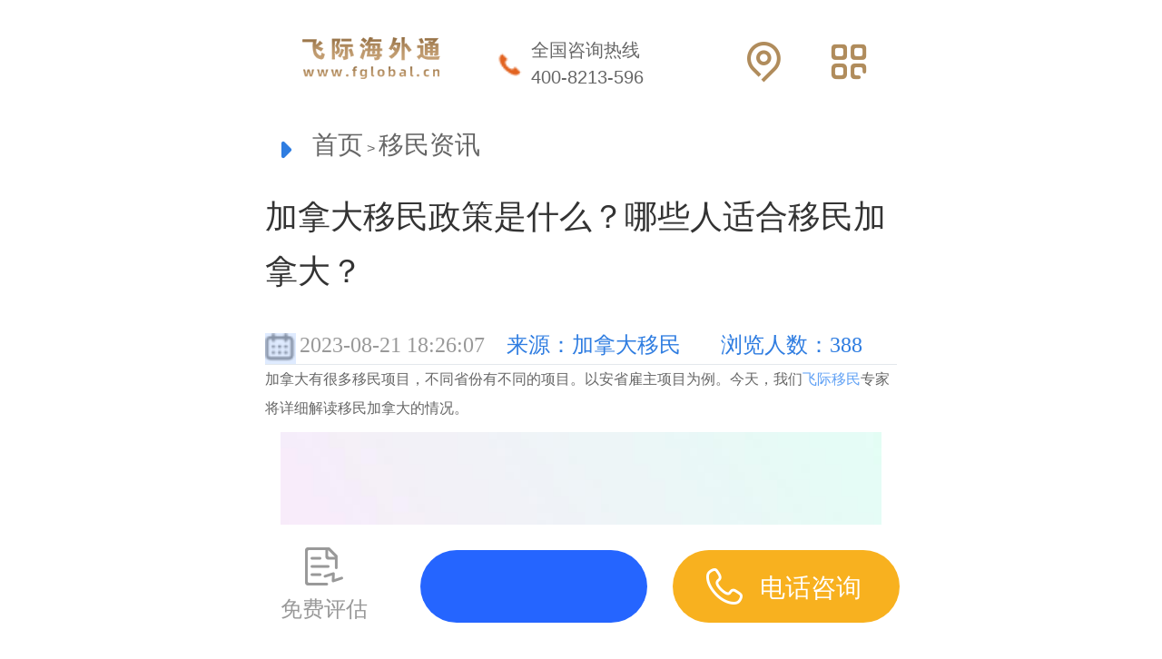

--- FILE ---
content_type: text/html;charset=UTF-8
request_url: https://m.fglobal.cn/Country/details_21132.htm
body_size: 11715
content:
<!DOCTYPE html>

<html>
<head runat="server">
    <meta http-equiv="Content-Type" content="text/html; charset=utf-8"/>
    <title>加拿大移民政策是什么？哪些人适合移民加拿大？-飞际移民</title>
    <meta name="keywords" content="移民加拿大政策,移民加拿大适合哪些人"/>
    <meta name="description" content="加拿大有很多移民项目，不同省份有不同的项目。以安省雇主项目为例。今天，我们飞际移民专家将详细解读移民加拿大的情况。加拿大安省雇主移民的条件是什么？1、雇主必须从事三年以上的实际业务；2、雇主需要提供相关的财务报表和税务证明；3、大部分地区企"/>
    <meta http-equiv="X-UA-Compatible" content="IE=edge,chrome=1"/>
    <meta name="format-detection" content="telephone=no, address=no, email=no"/>
    <meta name="renderer" content="webkit">
    <meta content="width=device-width, initial-scale=1.0, maximum-scale=1.0, user-scalable=0" name="viewport"/>
    <link rel="canonical" href="https://www.fglobal.cn/Country/details_21132.htm" />
    <link rel="stylesheet" href="/css/mergeCss/m-news-detail.css"/>
    <link rel="stylesheet" href="/css/ggw/ggw.css"/>
    <link rel="shortcut icon" href="/images/ico.ico" type="image/x-icon"/>
    <link rel="stylesheet" href="/css/standby/index.css"/>
    <link rel="stylesheet" href="/css/innerChain.css"/>
    <script>
        (function(win) {
            var tid;
            function refreshRem() {
                let designSize = 375; // 设计图尺寸
                let html = document.documentElement;
                let wW = html.clientWidth;// 窗口宽度
                if(wW>750){
                    wW = 750
                }
                let rem = wW * 100 / designSize;
                document.documentElement.style.fontSize = rem + 'px';
            }

            win.addEventListener('resize', function() {
                clearTimeout(tid);
                tid = setTimeout(refreshRem);
            }, false);
            win.addEventListener('pageshow', function(e) {
                if (e.persisted) {
                    clearTimeout(tid);
                    tid = setTimeout(refreshRem);
                }
            }, false);

            refreshRem();

        })(window);
    </script>
</head>
<body oncontextmenu="return false" ondragstart="return false" onselectstart="return false"
      oncopy="document.selection.empty()" onbeforecopy="return false">

<div class="sj-show">
    <div class="sj-header">
        <a href="/" title="飞际移民"><img src="/images/logo1.png" class="sj-logoImg"></a>
        <img class="img2" src="/images/indexPc/icon_tell.png" alt="">
        <div class="txt-redesign">
                <p class="ft24-redesign">全国咨询热线</p>
                <p class="ft30-redesign">400-8213-596</p>
        </div>
        <img src="/images/redesign/sj/index/icon_locan@2x.png" class="sj-local" style="margin-left: 0.25rem">
        <img src="/images/redesign/sj/index/icon_menu@2x.png" class="sj-menu">
</div>
<div class="" style="height:0.6rem"></div>
<div class="sj-menu-div">
        <ul>
                <li><a href="/area/zz">郑州</a></li>
                <li><a href="/area/cd">成都</a></li>
                <li><a href="/area/sjz">石家庄</a></li>
                <li><a href="/area/jn">济南</a></li>
                <li><a href="/area/ty">太原</a></li>
                <li><a href="/area/sy">沈阳</a></li>
                <li><a href="/area/sz">深圳</a></li>
                <li><a href="/area/bj">北京</a></li>
                <li><a href="/area/cs">长沙</a></li>
                <li><a href="/area/hz">杭州</a></li>
                <li><a href="/area/gz">广州</a></li>
                <li><a href="/area/qd">青岛</a></li>
                <li><a href="/area/sh">上海</a></li>
                <li><a href="/area/tj">天津</a></li>
                <li><a href="/area/nj">南京</a></li>
                <li><a href="/area/hf">合肥</a></li>
        </ul>
</div>


<div class="sj-nav">
        <div class="sj-cons">
                <div class="sj-mun">
                        <ul class="clearfix">
                                <li><a href="/" title="飞际移民留学首页" class="first_a" >
                                        <img src="/images/sjbf/navico1.png" alt="飞际移民留学首页"/>
                                        <p>飞际首页</p>
                                </a></li>
                                <li><a href="/Country/" title="移民国家" >
                                        <img src="/images/sjbf/navico2.png" alt="移民国家"/>
                                        <p>移民国家</p>
                                </a></li>
                                <li><a href="/immigrant/" title="购房移民" >
                                        <img src="/images/sjbf/navico3.png" alt="购房移民"/>
                                        <p>购房移民</p>
                                </a></li>
                                <li><a href="/passport/" title="全球护照" >
                                        <img src="/images/sjbf/navico4.png" alt="全球护照"/>
                                        <p>全球护照</p>
                                </a></li>
                                <li><a href="/Overseas/" title="出国留学" >
                                        <img src="/images/sjbf/navico5.png" alt="出国留学"/>
                                        <p>出国留学</p>
                                </a></li>
                                <li><a href="/Cross/" title="出国签证" >
                                        <img src="/images/sjbf/navico7.png" alt="出国签证"/>
                                        <p>出国签证</p>
                                </a></li>
                                <li><a href="/Country/news.htm" title="热点资讯" >
                                        <img src="/images/sjbf/navico8.png" alt="热点资讯"/>
                                        <p>热点资讯</p>
                                </a></li>
                                <li><a href="/phone/qa.htm" title="知识问答" >
                                        <img src="/images/sjbf/navico9.png" alt="知识问答"/>
                                        <p>知识问答</p>
                                </a></li>
                                <li><a href="/Country/case.htm" title="成功案例" >
                                        <img src="/images/sjbf/navico10.png" alt="成功案例"/>
                                        <p>成功案例</p>
                                </a></li>
                                <li><a href="/activity/" title="活动讲座" >
                                        <img src="/images/sjbf/navico11.png" alt="活动讲座"/>
                                        <p>活动讲座</p>
                                </a></li>
                                <li><a href="/about/" title="关于飞际" >
                                        <img src="/images/sjbf/navico12.png" alt="关于飞际"/>
                                        <p>关于飞际</p>
                                </a></li>
                                <li><a href="/contact/" title="联系飞际" >
                                        <img src="/images/sjbf/navico13.png" alt="联系飞际"/>
                                        <p>联系飞际</p>
                                </a></li>
                                <li><a href="/phone/" title="关注微信" rel="nofollow">
                                        <img src="/images/sjbf/navico14.png" alt="关注微信"/>
                                        <p>关注微信</p>
                                </a></li>
<!--                                <li><a href="/Member/home.htm" title="个人中心" rel="nofollow">-->
<!--                                        <img src="/images/sjbf/navico15.png" alt="个人中心"/>-->
<!--                                        <p>个人中心</p>-->
<!--                                </a></li>-->
                        </ul>
                </div>
                <div class="sj-mun2">
                        <h3>自助服务</h3>
                        <ul class="clearfix">
                                <li><a href="/Condition/" title="条件测评" rel="nofollow">
                                        <img src="/images/sjbf/navico16.png" alt="条件测评"/>
                                        <p>条件测评</p>
                                </a></li>
                                <li><a href="/acquisition/" title="免费资料获取" rel="nofollow">
                                        <img src="/images/sjbf/navico17.png" alt="免费资料获取"/>
                                        <p>免费资料获取</p>
                                </a></li>
                                <li><a href="/Calculator/" title="申请费用计算器" rel="nofollow">
                                        <img src="/images/sjbf/navico18.png" alt="申请费用计算器"/>
                                        <p>申请费用计算器</p>
                                </a></li>
                                <li><a href="/Contrast/" title="项目对比" rel="nofollow">
                                        <img src="/images/sjbf/navico19.png" alt="项目对比"/>
                                        <p>项目对比</p>
                                </a></li>

                        </ul>
                </div>
        </div>
</div>

<style>
        .sj-header{
                z-index: 60;
                position: fixed;
                top: 0;
                left: 0;
        }

        .clearfix:after {
                clear: both;
        }
        .sj-nav ul {
                padding: 5% 3% 0;
        }
        .sj-nav .sj-mun2 h3 {
                display: block;
                padding: 0 3%;
                color: #fff;
                font-size: 0.16rem;
                background: #7d7d7d;
                line-height: 2.2em;
                font-weight: bold;
                /* margin-bottom: 5%; */
        }
        .sj-nav li{
           display: block;
           float:left;
                width: 25%;
                text-align: center;
                /*font-size: 16px;*/
                padding-bottom: 5%;
        }
        .sj-nav ul li a {
                font-size: 0.12rem!important;
        }
        .sj-nav ul li a p{
                font-size: 0.12rem!important;
        }
        .sj-nav ul li img {
                margin: 0 auto;
                width: 60%;

        }
        .sj-nav{
                z-index: 10000;
                position: fixed;
                background: #fff;
                top: 0.6rem;
                width: 100%;
                height: calc(100% - 0.6rem);
                padding: 0 0;
                display: none;
        }
        .sj-nav .sj-cons {
                position: relative;
                height: 100%;
                overflow-y: auto;
        }
        .sj-menu-div ul li{
                display: inline-block;
        }
        .sj-menu-div ul{
                width:3.6rem;
                margin:0 auto;
        }
        .sj-menu-div ul li a{
                display: inline-block;
                width:0.6rem;
                height:0.3rem;
                background:rgba(242,242,242,1);
                border:0.01rem solid rgba(229,229,229,1);

                font-size:0.14rem;
                font-family:PingFangSC-Regular,PingFang SC;
                font-weight:400;
                color:rgba(153,153,153,1);
                line-height:0.3rem;
                text-align: center;
                margin:0.03rem ;
        }
        .sj-menu-div{
                position: fixed;
                z-index: 9999;
                top: 0.6rem;
                padding: 0.12rem 0rem;
                width:3.73rem;
                /*height:2.35rem;*/
                background:rgba(255,255,255,1);
                border:0.01rem solid rgba(229,229,229,1);
                display: none;
        }
    .sj-header{
        width:3.75rem;
        height:0.6rem;
        background:rgba(255,255,255,1);
    }
    .sj-header .sj-logoImg{
        display: inline-block;
        width:1.08rem;
        height:0.28rem;
        margin-left: 0.18rem;
        margin-top: 0.18rem;
    }
    .sj-header .sj-local{
        display: inline-block;
        width:0.24rem;
        height:0.24rem;
        margin-left: 1.51rem;
        margin-top: 0.18rem;
    }
    .sj-header .sj-menu{
        display: inline-block;
        width:0.24rem;
        height:0.24rem;
        margin-left: 0.2rem;
        margin-top: 0.18rem;
    }
    .sj-header .txt-redesign{
            width: 0.9rem;
            display: inline-block;
            height: 100%;
    }
        .sj-header .ft24-redesign{
                display: inline;
                width: 0.9rem;
                height: 0.12rem;
                font-size: 0.1rem;
        }
        .sj-header .ft30-redesign{
                /*display: inline;*/
                width: 0.9rem;
                height: 0.12rem;
                font-size: 0.1rem;
        }
        .sj-header .img2{
                display: inline;
                width:0.2rem;
                height:0.2rem;
                margin-left: 0.1rem;
        }
</style>



    <!--新增-->
    <div class="sj-colomnTitle">
        <div class="Crumbs ft24">
            <div class="con">
                <div class="wap">
                    <div class=""><img src='/images/redesign/inside/icon_right@2x(1).png'>
<a href='/' title='飞际留学移民'>首页</a> > 
<a href='/Country/news.htm' title='移民资讯'>移民资讯</a></div>
                </div>
            </div>
        </div>
    </div>
    
    <div class="sj-newsDetails">
        <div class="newsHeader">
            <div class="newsTitle"><h1>加拿大移民政策是什么？哪些人适合移民加拿大？</h1></div>
            <div class="newsInformation">
                <div class="createDate">
                    <img src="/images/redesign/news/createDate.png">
                    <span>2023-08-21 18:26:07</span>
                </div>
                <div class="source">
                    <span>来源：加拿大移民</span>
                </div>
                <div class="author">
                    <span>浏览人数：388</span>
                </div>
            </div>

            

            <div class="newsContent"><p>加拿大有很多移民项目，不同省份有不同的项目。以安省雇主项目为例。今天，我们<a href="https://www.fglobal.cn/">飞际移民</a>专家将详细解读移民加拿大的情况。</p>

<p style="text-align:center"><img alt="加拿大移民政策是什么？哪些人适合移民加拿大？1.jpg"  height="371" src="https://img.fglobal.cn/upload/20230914/1694669939147.jpg" width="600" /></p>

<h3><strong>加拿大安省雇主移民的条件是什么？</strong></h3>

<p>1、雇主必须从事三年以上的实际业务；</p>

<p>2、雇主需要提供相关的财务报表和税务证明；</p>

<p>3、大部分地区企业要求年收入至少100万加元，至少5名全职本地员工；</p>

<p>4、大部分地区以外的企业要求年收入超过50万加元，至少有3名全职本地员工。</p>

<p>5、申请者获得一份永久全职工作，符合职业类别(NOC0、A、B)；</p>

<p>6、申请者的工资符合安省普通工资标准；</p>

<p>7、在提交申请之日前五年内，我有两年的目标职业工作经验。工作经验可以积累，必须和目标职业的NOC类别一样。</p>

<p style="text-align:center"><img alt="加拿大移民政策是什么？哪些人适合移民加拿大？2.jpg"  height="371" src="https://img.fglobal.cn/upload/20230914/1694669939217.jpg" width="600" /></p>

<h3><strong>什么人适合加拿大移民？</strong></h3>

<p>1、关注孩子教育的人:加拿大教育体系完善，大学、中学、小学教育一流，学习条件位居世界前列。此外，加拿大实行12年免费义务教育，公民、永久居民、部分签证持有人及其子女可享受从小学到中学的免费教育。加拿大的教育机制、教育水平和教学设施是世界级的。</p>

<p>2、追求生活质量的人:每个人都向往加拿大高质量的生活质量。加拿大的生活质量非常好，无论是国家经济水平、人民生活质量还是社会安全水平。</p>

<p>3、想在加拿大养老:加拿大环境质量好，生活质量高，有利于中老年人的修心养性，当地也有很多优厚的养老福利。</p>

<p>以上是移民加拿大的条件和适合人群的介绍。如果对<a href="https://www.fglobal.cn/Country/project_2.htm?page=1">移民加拿大</a>有任何疑问，可以随时联系我们飞际移民哦。也可以通过<a href="https://m.fglobal.cn/Condition?article=FgNews21132&sourceAdmin=23">测一测</a>，来看看自己是否符合移民加拿大的要求。我们的移民专家会给您做一个详细的评估哦。</p>
</div>
            <div class="xqcon ft24">
                <p><p style='color: #aaa'>本文内容由飞际海外通官网综合整理，未经允许不得转载。</p></p>
            </div>
            <div class="sj-zixxq ">
                <div class="xqcon ft24" style="margin-top: 0">
                    <label>搜索：</label>
                    <a class="item-link" style="font-size: 14px; margin-right: 20px;" href="/tags/ymjndzc"  title="移民加拿大政策">移民加拿大政策</a><a class="item-link" style="font-size: 14px; margin-right: 20px;" href="/tags/ymjndshnxr"  title="移民加拿大适合哪些人">移民加拿大适合哪些人</a>
                </div>
            </div>
            <div class="sj-fy ">
                <ul class="clearfix">
                    <li>
                        <p>上一条：
                            <a href="/Country/details_21131.htm" title="移民澳洲的条件是什么？费用是多少？">移民澳洲的条件是什么？费用是多少？</a>
                            
                    </li>
                    <li>
                        <p>下一条：
                            <a href="/Country/details_21133.htm" title="移民西班牙好不好，看完这些你就知道了">移民西班牙好不好，看完这些你就知道了</a>
                            
                        </p>
                    </li>
                </ul>
            </div>
            <div class="discuss">
                <div class="recentreply">
                    <div class="recentreply-title">最新讨论</div>
                    <ul class="reply-list" id="replyList">
                        
                    </ul>
                </div>

            </div>
            <style>
    #liveAdvertisement {
        width: 100%;
        height: auto;
        box-sizing: border-box;
        position: relative;
        padding: 10px;
    }

    #closeLiveAdvertisement {
        width: auto;
        cursor: pointer;
        position: absolute;
        top: 10px;
        right: 10px;
    }

    #closeLiveAdvertisement img {
        width: 24px;
    }

    #adHref {
        width: 100%;
    }
    .liveCode {
        width: 32%;
        position: absolute;
        top: 20%;
        right: 10%;
    }

    .liveCode img {
        width: 100%;
    }
</style>
<div id="liveAdvertisement">
    <div id="closeLiveAdvertisement" onClick="closeAdvertisement()"><img
            src="https://img.fglobal.cn/upload/20240227/close.png"></div>
    <a id="adHref" href="https://www.fglobal.cn/Country/details_22297.htm" rel="nofollow">
        <img style="width: 100%;" src="https://img.fglobal.cn/upload/20240227/live.jpg" alt="广告图片">
    </a>
</div>
<script>
    function closeAdvertisement() {
        document.getElementById('liveAdvertisement').style.display = 'none';
    }

    function getAdContent() {
        const apiUrl = '/advertisement/getAdvertisement';
        fetch(apiUrl)
            .then(response => response.json())
            .then(data => {
                if (data.startLive == "Y") {
                    let imgUrl = data.imageUrl;
                    let adHref = document.getElementById('adHref');
                    let imgElement = document.createElement('img');

                    imgElement.setAttribute('src', imgUrl);
                    imgElement.setAttribute('class', 'liveCode');

                    adHref.appendChild(imgElement);
                }
            })
    }

    getAdContent();
</script>

            <div class="tab-content sj-consultingLeft">
                <div class="title">
                    <ul>
                        <li class="newest-tab">
                            <a>相关资讯</a>
                        </li>
                    </ul>
                </div>
                <div class="tab-pane active">
                    <ul class="site-news-lists">
                        <li>
                            <a class="list-item" href="/Country/details_8186.htm" title="加拿大移民政策利好，哪些人适合移民加拿大？">
                                <div class="item-pic">
                                    <img class="img lazy-loaded img-fluid"
                                         alt="加拿大移民政策利好，哪些人适合移民加拿大？"
                                         src="https://img.fglobal.cn/upload/20230914/1694669422324.jpg"
                                         data-original="https://img.fglobal.cn/upload/20230914/1694669422324.jpg">
                                </div>
                                <div class="item-info">
                                    <div class="info-title">加拿大移民政策利好，哪些人适合移民加拿大？</div>
                                    <div class="info-desc">加拿大推出了百万移民计划，各省移民局将根据自身的发展需要，个性化、多元化的开通移民邀请通道。不论是联邦移民还是省提名移民，名额增多，形势大好，对于当前符合加拿大移民条件的申请人来说正是利好的时机。在加拿大移民形势一片大好的前提下，哪些人更适</div>
                                    <div class="info-descs">
                                        <div class="desc-info">254人看过</div>
                                        <div class="desc-info">2023-08-31 13:42:12</div>
                                    </div>
                                </div>
                            </a>
                        </li>
                        <li>
                            <a class="list-item" href="/Country/details_10247.htm" title="哪些人适合移民加拿大？移民加拿大政策利好">
                                <div class="item-pic">
                                    <img class="img lazy-loaded img-fluid"
                                         alt="哪些人适合移民加拿大？移民加拿大政策利好"
                                         src="https://img.fglobal.cn/upload/20230914/1694669478327.jpg"
                                         data-original="https://img.fglobal.cn/upload/20230914/1694669478327.jpg">
                                </div>
                                <div class="item-info">
                                    <div class="info-title">哪些人适合移民加拿大？移民加拿大政策利好</div>
                                    <div class="info-desc">移民加拿大的方式也是多种，不管是选择加拿大联邦移民还是加拿大省提名移民，移民方式多种对于当前符合加拿大移民条件的申请人来说正是利好的时机。在加拿大移民形势一片大好的前提下，哪些人更适合申请移民加拿大呢？接下来飞际小编就来给大家介绍一下。一、为子女教育做规划的人适合移民加拿大加拿大是一个教育大国，在对教育的投资方面一直保持着前列的地位。由于加拿大是联邦制，各省有很大的权力，教育主要是由各省政府管辖。</div>
                                    <div class="info-descs">
                                        <div class="desc-info">312人看过</div>
                                        <div class="desc-info">2023-08-31 13:42:12</div>
                                    </div>
                                </div>
                            </a>
                        </li>
                        <li>
                            <a class="list-item" href="/Country/details_20402.htm" title="移民加拿大需要的条件是什么？移民加拿大适合哪些人？">
                                <div class="item-pic">
                                    <img class="img lazy-loaded img-fluid"
                                         alt="移民加拿大需要的条件是什么？移民加拿大适合哪些人？"
                                         src="https://img.fglobal.cn/upload/20230914/1694669908092.jpg"
                                         data-original="https://img.fglobal.cn/upload/20230914/1694669908092.jpg">
                                </div>
                                <div class="item-info">
                                    <div class="info-title">移民加拿大需要的条件是什么？移民加拿大适合哪些人？</div>
                                    <div class="info-desc">移民加拿大的方式有很多种，其中技术移民是比较常见的一种。那么，移民加拿大条件是什么呢？适合的人群有哪些呢？下面就由我们飞际移民专家为大家详细解读具体的情况吧。一、移民加拿大需要的条件是什么？以安省雇主项目为主。1、雇主必须从事三年以上实际工</div>
                                    <div class="info-descs">
                                        <div class="desc-info">192人看过</div>
                                        <div class="desc-info">2023-06-26 17:29:20</div>
                                    </div>
                                </div>
                            </a>
                        </li>
                        <li>
                            <a class="list-item" href="/Country/details_19998.htm" title="加拿大魁北克移民条件是什么？加拿大移民适合哪些人？">
                                <div class="item-pic">
                                    <img class="img lazy-loaded img-fluid"
                                         alt="加拿大魁北克移民条件是什么？加拿大移民适合哪些人？"
                                         src="https://img.fglobal.cn/upload/20230914/1694669891955.jpg"
                                         data-original="https://img.fglobal.cn/upload/20230914/1694669891955.jpg">
                                </div>
                                <div class="item-info">
                                    <div class="info-title">加拿大魁北克移民条件是什么？加拿大移民适合哪些人？</div>
                                    <div class="info-desc">加拿大魁北克移民的方式有很多，其中魁北克的雇主担保项目还是很不错的。那么，移民加拿大适合谁呢？今天就由我们飞际移民专家将为您详细介绍加拿大魁北克的具体情况。一、加拿大魁北克的移民条件是什么？1、教育要求高中以上学历；2、年龄要求在18岁以上</div>
                                    <div class="info-descs">
                                        <div class="desc-info">191人看过</div>
                                        <div class="desc-info">2023-06-04 09:55:00</div>
                                    </div>
                                </div>
                            </a>
                        </li>
                        <li>
                            <a class="list-item" href="/Country/details_19622.htm" title="移民加拿大投资条件是什么？加拿大移民适合哪些人？">
                                <div class="item-pic">
                                    <img class="img lazy-loaded img-fluid"
                                         alt="移民加拿大投资条件是什么？加拿大移民适合哪些人？"
                                         src="https://img.fglobal.cn/upload/20230914/1694669878742.jpg"
                                         data-original="https://img.fglobal.cn/upload/20230914/1694669878742.jpg">
                                </div>
                                <div class="item-info">
                                    <div class="info-title">移民加拿大投资条件是什么？加拿大移民适合哪些人？</div>
                                    <div class="info-desc">加拿大有最好的生活福利和生活条件。那么，投资加拿大移民的条件是什么呢？谁适合加拿大移民？接下来，飞际移民专家将为您详细解读更多的信息。一、关于移民条件以魁省投资项目为例。1、净资产200万加币，并且是通过合法的商业努力获得的；2、申请者有2</div>
                                    <div class="info-descs">
                                        <div class="desc-info">311人看过</div>
                                        <div class="desc-info">2023-05-04 15:25:19</div>
                                    </div>
                                </div>
                            </a>
                        </li>
                    </ul>
                </div>


            </div>
            <style>
                .tab-content {
                    /*margin-top: calc(0.46rem/2);*/
                    margin-bottom: calc(0.5rem / 2);
                }

                .site-news-lists {
                    padding: 0 calc(.21rem / 2) 0 calc(.35rem / 2);
                    background: #ffffff;
                    box-shadow: 0 5px 18px 0 rgb(3 0 0 / 10%);
                    border-radius: 6px;
                }

                .site-news-lists li {
                    padding: calc(.53rem / 2) 0 calc(.35rem / 2) 0;
                    border-bottom: 1px solid #F6F6F6;
                }

                .site-news-lists .list-item {
                    display: -ms-flexbox;
                    display: flex;
                }

                .site-news-lists .item-info {
                    width: calc(4.23rem / 2);
                    margin-left: calc(.27rem / 2);
                    height: calc(1.6rem / 2);
                }

                .site-news-lists .item-info .info-title {
                    width: calc(4.18rem / 2);
                    margin-bottom: calc(.08em / 2);
                    white-space: nowrap;
                    text-overflow: ellipsis;
                    overflow: hidden;
                    word-break: break-all;
                    font-size: calc(0.28rem / 2);
                    font-family: PingFangSC-Regular, PingFang SC;
                    font-weight: 400;
                    color: #333333;
                    line-height: calc(0.4rem / 2);
                }

                .site-news-lists .item-info .info-desc {
                    margin-bottom: calc(0.08rem / 2);
                    margin-top: calc(0.08rem / 2);
                }

                .site-news-lists .item-info .info-desc {
                    overflow: hidden;
                    text-overflow: ellipsis;
                    display: -webkit-box;
                    -webkit-line-clamp: 2;
                    -webkit-box-orient: vertical;
                    font-size: calc(0.24rem / 2);
                    font-family: PingFangSC-Regular, PingFang SC;
                    font-weight: 400;
                    color: #666666;
                    line-height: calc(0.34rem / 2);
                }

                .info-descs {
                    display: flex;
                    justify-content: space-between;
                    line-height: calc(.5rem / 2);
                }

                .desc-info {
                    font-size: calc(.2rem / 2);
                    color: rgba(136, 136, 136, 1);
                }

                .site-news-lists .item-pic {
                    width: calc(2.5rem / 2);
                    height: auto;
                }

                .site-news-lists .item-pic img {
                    width: 100%;
                    border-radius: 5px;
                    height: calc(1.6rem / 2);
                }

                .ask-list-link {
                    text-align: center;
                }

                .ask-list-link .link-txt {
                    display: inline-block;
                    line-height: calc(1.3rem / 2);
                    font-size: calc(.27rem / 2);
                    color: #666666;
                }
            </style>

        </div>

    </div>

    <div class="sj-consultingLeft">
        <div class="title">
            <ul>
                <li class="newest-tab">
                    <a>热门问题</a>
                </li>
            </ul>
        </div>

        <div class="tab-content newest-news">
            <ul>
                
                
                

                <li>
                    <a class="list-item"
                       href="/Country/qad_13878.htm" title="靠谱的国内移民中介，飞际移民值得推荐！">
                        <div class="questionBox">
                            <span class="serialNumber">1</span>
                            <div style="width: calc(100% - 48px);">
                                <div class="box-title">靠谱的国内移民中介，飞际移民值得推荐！</div>
                                <div class="box-info">
                                    <div class="box-left">219人看过</div>
                                    <div class="box-right">2026-01-22 18:11:00</div>
                                </div>
                            </div>
                        </div>
                    </a>
                </li>

                <li>
                    <a class="list-item"
                       href="/Country/qad_7399.htm" title="澳洲雇主担保移民中介费多少钱？怎么找到合适的中介？">
                        <div class="questionBox">
                            <span class="serialNumber">2</span>
                            <div style="width: calc(100% - 48px);">
                                <div class="box-title">澳洲雇主担保移民中介费多少钱？怎么找到合适的中介？</div>
                                <div class="box-info">
                                    <div class="box-left">246人看过</div>
                                    <div class="box-right">2024-10-10 13:57:43</div>
                                </div>
                            </div>
                        </div>
                    </a>
                </li>

                <li>
                    <a class="list-item"
                       href="/Country/qad_13877.htm" title="哪些欧洲国家适合移民？马耳他和希腊不错！">
                        <div class="questionBox">
                            <span class="serialNumber">3</span>
                            <div style="width: calc(100% - 48px);">
                                <div class="box-title">哪些欧洲国家适合移民？马耳他和希腊不错！</div>
                                <div class="box-info">
                                    <div class="box-left">61人看过</div>
                                    <div class="box-right">2026-01-22 18:08:48</div>
                                </div>
                            </div>
                        </div>
                    </a>
                </li>

                <li>
                    <a class="list-item"
                       href="/Country/qad_13876.htm" title="为什么有人选择葡萄牙基金移民，飞际移民优势推荐！">
                        <div class="questionBox">
                            <span class="serialNumber">4</span>
                            <div style="width: calc(100% - 48px);">
                                <div class="box-title">为什么有人选择葡萄牙基金移民，飞际移民优势推荐！</div>
                                <div class="box-info">
                                    <div class="box-left">175人看过</div>
                                    <div class="box-right">2026-01-22 18:05:19</div>
                                </div>
                            </div>
                        </div>
                    </a>
                </li>

                <li>
                    <a class="list-item"
                       href="/Country/qad_13875.htm" title="西班牙非盈利移民陷阱汇总，需要住够时间！">
                        <div class="questionBox">
                            <span class="serialNumber">5</span>
                            <div style="width: calc(100% - 48px);">
                                <div class="box-title">西班牙非盈利移民陷阱汇总，需要住够时间！</div>
                                <div class="box-info">
                                    <div class="box-left">193人看过</div>
                                    <div class="box-right">2026-01-22 18:03:45</div>
                                </div>
                            </div>
                        </div>
                    </a>
                </li>

                <li>
                    <a class="list-item"
                       href="/Country/qad_11395.htm" title="希腊和西班牙哪个移民更好？一文详解！">
                        <div class="questionBox">
                            <span class="serialNumber">6</span>
                            <div style="width: calc(100% - 48px);">
                                <div class="box-title">希腊和西班牙哪个移民更好？一文详解！</div>
                                <div class="box-info">
                                    <div class="box-left">213人看过</div>
                                    <div class="box-right">2024-05-11 18:45:03</div>
                                </div>
                            </div>
                        </div>
                    </a>
                </li>

                <li>
                    <a class="list-item"
                       href="/Country/qad_12626.htm" title="定居美国真实感受，移民会受到哪些方面影响？">
                        <div class="questionBox">
                            <span class="serialNumber">7</span>
                            <div style="width: calc(100% - 48px);">
                                <div class="box-title">定居美国真实感受，移民会受到哪些方面影响？</div>
                                <div class="box-info">
                                    <div class="box-left">167人看过</div>
                                    <div class="box-right">2025-01-14 16:06:32</div>
                                </div>
                            </div>
                        </div>
                    </a>
                </li>

                <li>
                    <a class="list-item"
                       href="/Country/qad_5076.htm" title="美国NIW移民，优势都有些什么呢？">
                        <div class="questionBox">
                            <span class="serialNumber">8</span>
                            <div style="width: calc(100% - 48px);">
                                <div class="box-title">美国NIW移民，优势都有些什么呢？</div>
                                <div class="box-info">
                                    <div class="box-left">324人看过</div>
                                    <div class="box-right">2021-07-05 11:29:52</div>
                                </div>
                            </div>
                        </div>
                    </a>
                </li>
            </ul>
        </div>

        <div class="sj-consultingLeft">
            <div class="title">
                <ul>
                    <li class="newest-tab">推荐资讯</li>
                </ul>
            </div>
            <div class="tab-content newest-news">
                <div class="tab-pane active">
                    <ul class="site-news-lists">
                        <li style="padding: 5px">
                            <a class="list-item"
                               href="/qa/3108.html">加拿大移民，在加拿大工作好找吗？——最新就业市场数据分析</a>
                        </li>
                        <li style="padding: 5px">
                            <a class="list-item"
                               href="/qa/3106.html">加拿大大西洋四省（AIP）移民政策解读，哪些职业是热门</a>
                        </li>
                        <li style="padding: 5px">
                            <a class="list-item"
                               href="/qa/3100.html">为什么移民土耳其，土耳其护照有哪些优势？</a>
                        </li>
                        <li style="padding: 5px">
                            <a class="list-item"
                               href="/qa/3099.html">多米尼克护照实力怎么样？是否有移民监，需要入境办理吗</a>
                        </li>
                        <li style="padding: 5px">
                            <a class="list-item"
                               href="/qa/3098.html">英语不好能移民加拿大吗？飞际移民深度解析语言与加拿大就业的残酷现实！</a>
                        </li>
                    </ul>
                </div>
            </div>
        </div>


    </div>

    <div style="height:calc(1.7rem/2);"></div>
    <link rel="stylesheet" href="/css/footerNavRe/footer2.css">
<script type="text/javascript" charset="utf-8">

    var browser = {
        versions: function () {
            var u = navigator.userAgent, app = navigator.appVersion;
            return { //移动终端浏览器版本信息
                ios: !!u.match(/\(i[^;]+;( U;)? CPU.+Mac OS X/), //ios终端
                android: u.indexOf('Android') > -1 || u.indexOf('Linux') > -1, //android终端或uc浏览器
                iPhone: u.indexOf('iPhone') > -1, //是否为iPhone或者QQHD浏览器
                iPad: u.indexOf('iPad') > -1, //是否iPad
            };
        }(),
    };
    if (browser.versions.iPhone || browser.versions.iPad || browser.versions.ios) {
        document.write('<style>.footer-nav-re{height:calc(1.7rem/2);}</style>');
    }
    if (browser.versions.android) {

    }

</script>
<div class="footer-nav-re">
    <a class="mxpg" href="/Condition/">
        <img src="/images/footerNavRe/icon_home.png">
        <p>免费评估</p>
    </a>
    <a class="zxzx" href="https://tb.53kf.com/code/client/10171440/1">
        <img src="/images/footerNavRe/icon_home2.png">
        <p>在线咨询</p>
    </a>
    <a class="dhzx" href="tel:400-8213-596">
        <img src="/images/footerNavRe/icon_home1.png">
        <p>电话咨询</p>
    </a>

</div>


</div>
</body>
<script src="/js/mergeJs/m-news-detail.js"></script>
<script src="/js/statistics/index.js"></script>

<style>
    .img-fluid {
        max-width: 100%;
        height: auto;
    }

    .newsContent p {
        /*text-indent: 2em;*/
    }

    .sj-newsDetails .newsContent img {
        width: 95%;
    }
</style>
<script type="application/ld+json">
    {
        "@context": "https://ziyuan.baidu.com/contexts/cambrian.jsonld",
        "@id": "https://m.fglobal.cn/Country/details_21132.htm",
        "appid": "",
        "title": "加拿大移民政策是什么？哪些人适合移民加拿大？-飞际移民",
        "description": "加拿大有很多移民项目，不同省份有不同的项目。以安省雇主项目为例。今天，我们飞际移民专家将详细解读移民加拿大的情况。加拿大安省雇主移民的条件是什么？1、雇主必须从事三年以上的实际业务；2、雇主需要提供相关的财务报表和税务证明；3、大部分地区企",
        "pubDated": "2023-08-21 18:26:07",
        "upDated": "2023-08-21 18:26:07"
    }
</script>

<script type="application/ld+json">
    {
        "@context": "https://schema.org",
        "@type": "Article",
        "headline": "加拿大移民政策是什么？哪些人适合移民加拿大？-飞际移民",
        "image": [https://img.fglobal.cn/upload/20230914/1694669939147.jpg, https://img.fglobal.cn/upload/20230914/1694669939217.jpg],
        "datePublished": "2023-08-21T18:26:07+08:00",
        "dateModified": "2023-08-21T18:26:07+08:00",
        "author": [{
            "@type": "Organization",
            "name": "上海飞际因私出入境服务有限公司",
            "url": "https://www.fglobal.cn/"
        }]
    }
</script>
<script>
    let advConfigId = false;
</script>
<script>
    function open53Kf(){
        if (advConfigId) {
            $.post("/data-stat/advConfig/click?id=" + advConfigId, null, function (res) {});
        }
        window.open('https://tb.53kf.com/code/client/10171440/1');
    }
    (function () {
        var src = "https://s.ssl.qhres2.com/ssl/ab77b6ea7f3fbf79.js";
        document.write('<script src="' + src + '" id="sozz"><\/script>');
    })();
</script>
<script>
    var _hmt = _hmt || [];
    (function () {
        var hm = document.createElement("script");
        hm.src = "https://hm.baidu.com/hm.js?0574c74b1a6a97f6377394f83e390b26";
        var s = document.getElementsByTagName("script")[0];
        s.parentNode.insertBefore(hm, s);
    })();
</script>
<script>
    (function () {
        var el = document.createElement("script");
        el.src = "https://sf1-scmcdn-tos.pstatp.com/goofy/ttzz/push.js?d9fc87055d8224688824ad216b9f1a7a7eb96d02a3d7c4c00959ad67e2de0fc428d10bb549437f6a0790865cc13b3d480bc31207096cb085c83a4d0c3c377c0a";
        el.id = "ttzz";
        var s = document.getElementsByTagName("script")[0];
        s.parentNode.insertBefore(el, s);
    })(window)
</script>
<script type="text/javascript">
    $('#onlogin').click(function () {
        $(".login-name").show()
    });
    $(function () {
        getVerifyCode();
    });

    function getVerifyCode() {
        $.ajax({
            type: 'get',
            url: '/captchaImage',
            success: function (res) {
                if (res.code == 200) {
                    $('#uuid').val(res.uuid);
                    $('#verifyCodeImg').attr('src', 'data:image/gif;base64,' + res.img);
                }
            },
            error: function (res) {
                layer.msg('获取图形验证码失败, 请稍后重试!');
            }
        });
    }

    var AddArticleYeaTime = 0;

    function AddArticleYea() {
        if (AddArticleYeaTime === 0) {
            AddArticleYeaTime = 1;
            $.post("/Home/SetArticleYea?ai_id=4641", function (data) {
                $('.article-social>.action').attr('style', 'background-color:#f17067');
                $("#ArticleYeaCount").text(46);
                layer.msg("赞！");
            });
        }
    }


    function AddComment() {
        var id = $("#articleId").val();
        var yzm = $("#yzmCode").val();
        var uuid = $("#uuid").val();
        var comment = $("#onlogin").val();
        if (yzm.length === 0 || comment.length === 0) {
            layer.msg("验证码或评论内容不能为空！");
            return;
        }

        if ($("#nickName").val().length === 0) {
            layer.msg("游客昵称不能为空！");
            return;
        }

        let data = {
            "nickName": $("#nickName").val(),
            "yzmCode": yzm,
            "uuid": uuid,
            "comment": comment,
            "headImg": '/images/discuss/icon1.jpg',
            "articleId": id,
            "articleType": 'news'
        };

        $.ajax({
            url: "/article/addComment",
            dataType: "json",
            contentType: "application/json",
            data: JSON.stringify(data),
            type: "POST",
            success: function (res) {
                if (res.code != 200) {
                    layer.msg(res.msg);
                } else {
                    layer.msg("评论成功！审核通过后展示");
                    $("#yzmCode").val("");
                    $("#onlogin").val("");

                    var data = res.data;

                    if (data.id !== undefined) {
                        $("#replyList")
                            .prepend('<li id="reply_li_' + data.id + '"><img src="' + data.headImg + '" alt="" />' +
                                '<div class="reply-content"><p class="name">' + data.nickName + '</p>' +
                                '<p class="discuss-text">' + data.content + '</p>' +
                                '<p class="praise"><span class="c-time">' + data.createTimeStr + '</span><span class="praise-sign">' +
                                '' +
                                '<img src="/images/discuss/zan1.png" alt="点赞" title="点赞"></span><span>' + data.likeNum + '</span></p>' +
                                '</div></li>');
                    }
                    // 获取新的验证码
                    getVerifyCode();
                }
            },
            error: function (res) {
                layer.msg('提交失败');
            }
        });


        return false;
    }


    var CommentYeaArray = new Array();
    var InCommentYea = false;

    function AddCommentYea(idx) {

        if (InCommentYea === true)
            return;


        if ($.inArray(idx, CommentYeaArray) >= 0) {
            layer.msg("已经赞过此条评论！");
            return;
        }

        InCommentYea = true;
        $.post("/article/setCommentYea?id=" + idx, null, function (res) {
            if (res.code === 200) {
                layer.msg("赞！");
                CommentYeaArray.push(idx);
                var oldYea = parseInt($("#reply-list-yea-" + idx).text());
                oldYea = oldYea + 1;
                $("#reply-list-yea-" + idx).text(oldYea);
                $("#reply-list-yea-" + idx + "-img").attr('src', '/images/discuss/zan2.png');
            } else {
                layer.msg(res.result);
            }
            InCommentYea = false;
        });
    }
</script>
</html>


--- FILE ---
content_type: text/css, text/plain; charset=utf-8
request_url: https://m.fglobal.cn/css/mergeCss/m-news-detail.css
body_size: 12780
content:
.swiper-container{margin-left:auto;margin-right:auto;position:relative;overflow:hidden;list-style:none;padding:0;z-index:1}.swiper-container-no-flexbox .swiper-slide{float:left}.swiper-container-vertical>.swiper-wrapper{-webkit-box-orient:vertical;-webkit-box-direction:normal;-webkit-flex-direction:column;-ms-flex-direction:column;flex-direction:column}.swiper-wrapper{position:relative;width:100%;height:100%;z-index:1;display:-webkit-box;display:-webkit-flex;display:-ms-flexbox;display:flex;-webkit-transition-property:-webkit-transform;transition-property:-webkit-transform;-o-transition-property:transform;transition-property:transform;transition-property:transform,-webkit-transform;-webkit-box-sizing:content-box;box-sizing:content-box}.swiper-container-android .swiper-slide,.swiper-wrapper{-webkit-transform:translate3d(0,0,0);transform:translate3d(0,0,0)}.swiper-container-multirow>.swiper-wrapper{-webkit-flex-wrap:wrap;-ms-flex-wrap:wrap;flex-wrap:wrap}.swiper-container-free-mode>.swiper-wrapper{-webkit-transition-timing-function:ease-out;-o-transition-timing-function:ease-out;transition-timing-function:ease-out;margin:0 auto}.swiper-slide{-webkit-flex-shrink:0;-ms-flex-negative:0;flex-shrink:0;width:100%;height:100%;position:relative;-webkit-transition-property:-webkit-transform;transition-property:-webkit-transform;-o-transition-property:transform;transition-property:transform;transition-property:transform,-webkit-transform}.swiper-slide-invisible-blank{visibility:hidden}.swiper-container-autoheight,.swiper-container-autoheight .swiper-slide{height:auto}.swiper-container-autoheight .swiper-wrapper{-webkit-box-align:start;-webkit-align-items:flex-start;-ms-flex-align:start;align-items:flex-start;-webkit-transition-property:height,-webkit-transform;transition-property:height,-webkit-transform;-o-transition-property:transform,height;transition-property:transform,height;transition-property:transform,height,-webkit-transform}.swiper-container-3d{-webkit-perspective:1200px;perspective:1200px}.swiper-container-3d .swiper-cube-shadow,.swiper-container-3d .swiper-slide,.swiper-container-3d .swiper-slide-shadow-bottom,.swiper-container-3d .swiper-slide-shadow-left,.swiper-container-3d .swiper-slide-shadow-right,.swiper-container-3d .swiper-slide-shadow-top,.swiper-container-3d .swiper-wrapper{-webkit-transform-style:preserve-3d;transform-style:preserve-3d}.swiper-container-3d .swiper-slide-shadow-bottom,.swiper-container-3d .swiper-slide-shadow-left,.swiper-container-3d .swiper-slide-shadow-right,.swiper-container-3d .swiper-slide-shadow-top{position:absolute;left:0;top:0;width:100%;height:100%;pointer-events:none;z-index:10}.swiper-container-3d .swiper-slide-shadow-left{background-image:-webkit-gradient(linear,right top,left top,from(rgba(0,0,0,.5)),to(rgba(0,0,0,0)));background-image:-webkit-linear-gradient(right,rgba(0,0,0,.5),rgba(0,0,0,0));background-image:-o-linear-gradient(right,rgba(0,0,0,.5),rgba(0,0,0,0));background-image:linear-gradient(to left,rgba(0,0,0,.5),rgba(0,0,0,0))}.swiper-container-3d .swiper-slide-shadow-right{background-image:-webkit-gradient(linear,left top,right top,from(rgba(0,0,0,.5)),to(rgba(0,0,0,0)));background-image:-webkit-linear-gradient(left,rgba(0,0,0,.5),rgba(0,0,0,0));background-image:-o-linear-gradient(left,rgba(0,0,0,.5),rgba(0,0,0,0));background-image:linear-gradient(to right,rgba(0,0,0,.5),rgba(0,0,0,0))}.swiper-container-3d .swiper-slide-shadow-top{background-image:-webkit-gradient(linear,left bottom,left top,from(rgba(0,0,0,.5)),to(rgba(0,0,0,0)));background-image:-webkit-linear-gradient(bottom,rgba(0,0,0,.5),rgba(0,0,0,0));background-image:-o-linear-gradient(bottom,rgba(0,0,0,.5),rgba(0,0,0,0));background-image:linear-gradient(to top,rgba(0,0,0,.5),rgba(0,0,0,0))}.swiper-container-3d .swiper-slide-shadow-bottom{background-image:-webkit-gradient(linear,left top,left bottom,from(rgba(0,0,0,.5)),to(rgba(0,0,0,0)));background-image:-webkit-linear-gradient(top,rgba(0,0,0,.5),rgba(0,0,0,0));background-image:-o-linear-gradient(top,rgba(0,0,0,.5),rgba(0,0,0,0));background-image:linear-gradient(to bottom,rgba(0,0,0,.5),rgba(0,0,0,0))}.swiper-container-wp8-horizontal,.swiper-container-wp8-horizontal>.swiper-wrapper{-ms-touch-action:pan-y;touch-action:pan-y}.swiper-container-wp8-vertical,.swiper-container-wp8-vertical>.swiper-wrapper{-ms-touch-action:pan-x;touch-action:pan-x}.swiper-button-next,.swiper-button-prev{position:absolute;top:50%;width:27px;height:44px;margin-top:-22px;z-index:10;cursor:pointer;background-size:27px 44px;background-position:center;background-repeat:no-repeat}.swiper-button-next.swiper-button-disabled,.swiper-button-prev.swiper-button-disabled{opacity:.35;cursor:auto;pointer-events:none}.swiper-button-prev,.swiper-container-rtl .swiper-button-next{background-image:url("data:image/svg+xml;charset=utf-8,%3Csvg%20xmlns%3D'http%3A%2F%2Fwww.w3.org%2F2000%2Fsvg'%20viewBox%3D'0%200%2027%2044'%3E%3Cpath%20d%3D'M0%2C22L22%2C0l2.1%2C2.1L4.2%2C22l19.9%2C19.9L22%2C44L0%2C22L0%2C22L0%2C22z'%20fill%3D'%23007aff'%2F%3E%3C%2Fsvg%3E");left:10px;right:auto}.swiper-button-next,.swiper-container-rtl .swiper-button-prev{background-image:url("data:image/svg+xml;charset=utf-8,%3Csvg%20xmlns%3D'http%3A%2F%2Fwww.w3.org%2F2000%2Fsvg'%20viewBox%3D'0%200%2027%2044'%3E%3Cpath%20d%3D'M27%2C22L27%2C22L5%2C44l-2.1-2.1L22.8%2C22L2.9%2C2.1L5%2C0L27%2C22L27%2C22z'%20fill%3D'%23007aff'%2F%3E%3C%2Fsvg%3E");right:10px;left:auto}.swiper-button-prev.swiper-button-white,.swiper-container-rtl .swiper-button-next.swiper-button-white{background-image:url("data:image/svg+xml;charset=utf-8,%3Csvg%20xmlns%3D'http%3A%2F%2Fwww.w3.org%2F2000%2Fsvg'%20viewBox%3D'0%200%2027%2044'%3E%3Cpath%20d%3D'M0%2C22L22%2C0l2.1%2C2.1L4.2%2C22l19.9%2C19.9L22%2C44L0%2C22L0%2C22L0%2C22z'%20fill%3D'%23ffffff'%2F%3E%3C%2Fsvg%3E")}.swiper-button-next.swiper-button-white,.swiper-container-rtl .swiper-button-prev.swiper-button-white{background-image:url("data:image/svg+xml;charset=utf-8,%3Csvg%20xmlns%3D'http%3A%2F%2Fwww.w3.org%2F2000%2Fsvg'%20viewBox%3D'0%200%2027%2044'%3E%3Cpath%20d%3D'M27%2C22L27%2C22L5%2C44l-2.1-2.1L22.8%2C22L2.9%2C2.1L5%2C0L27%2C22L27%2C22z'%20fill%3D'%23ffffff'%2F%3E%3C%2Fsvg%3E")}.swiper-button-prev.swiper-button-black,.swiper-container-rtl .swiper-button-next.swiper-button-black{background-image:url("data:image/svg+xml;charset=utf-8,%3Csvg%20xmlns%3D'http%3A%2F%2Fwww.w3.org%2F2000%2Fsvg'%20viewBox%3D'0%200%2027%2044'%3E%3Cpath%20d%3D'M0%2C22L22%2C0l2.1%2C2.1L4.2%2C22l19.9%2C19.9L22%2C44L0%2C22L0%2C22L0%2C22z'%20fill%3D'%23000000'%2F%3E%3C%2Fsvg%3E")}.swiper-button-next.swiper-button-black,.swiper-container-rtl .swiper-button-prev.swiper-button-black{background-image:url("data:image/svg+xml;charset=utf-8,%3Csvg%20xmlns%3D'http%3A%2F%2Fwww.w3.org%2F2000%2Fsvg'%20viewBox%3D'0%200%2027%2044'%3E%3Cpath%20d%3D'M27%2C22L27%2C22L5%2C44l-2.1-2.1L22.8%2C22L2.9%2C2.1L5%2C0L27%2C22L27%2C22z'%20fill%3D'%23000000'%2F%3E%3C%2Fsvg%3E")}.swiper-button-lock{display:none}.swiper-pagination{position:absolute;text-align:center;-webkit-transition:.3s opacity;-o-transition:.3s opacity;transition:.3s opacity;-webkit-transform:translate3d(0,0,0);transform:translate3d(0,0,0);z-index:10}.swiper-pagination.swiper-pagination-hidden{opacity:0}.swiper-container-horizontal>.swiper-pagination-bullets,.swiper-pagination-custom,.swiper-pagination-fraction{bottom:10px;left:0;width:100%}.swiper-pagination-bullets-dynamic{overflow:hidden;font-size:0}.swiper-pagination-bullets-dynamic .swiper-pagination-bullet{-webkit-transform:scale(.33);-ms-transform:scale(.33);transform:scale(.33);position:relative}.swiper-pagination-bullets-dynamic .swiper-pagination-bullet-active{-webkit-transform:scale(1);-ms-transform:scale(1);transform:scale(1)}.swiper-pagination-bullets-dynamic .swiper-pagination-bullet-active-main{-webkit-transform:scale(1);-ms-transform:scale(1);transform:scale(1)}.swiper-pagination-bullets-dynamic .swiper-pagination-bullet-active-prev{-webkit-transform:scale(.66);-ms-transform:scale(.66);transform:scale(.66)}.swiper-pagination-bullets-dynamic .swiper-pagination-bullet-active-prev-prev{-webkit-transform:scale(.33);-ms-transform:scale(.33);transform:scale(.33)}.swiper-pagination-bullets-dynamic .swiper-pagination-bullet-active-next{-webkit-transform:scale(.66);-ms-transform:scale(.66);transform:scale(.66)}.swiper-pagination-bullets-dynamic .swiper-pagination-bullet-active-next-next{-webkit-transform:scale(.33);-ms-transform:scale(.33);transform:scale(.33)}.swiper-pagination-bullet{width:8px;height:8px;display:inline-block;border-radius:100%;background:#000;opacity:.2}button.swiper-pagination-bullet{border:none;margin:0;padding:0;-webkit-box-shadow:none;box-shadow:none;-webkit-appearance:none;-moz-appearance:none;appearance:none}.swiper-pagination-clickable .swiper-pagination-bullet{cursor:pointer}.swiper-pagination-bullet-active{opacity:1;background:#007aff}.swiper-container-vertical>.swiper-pagination-bullets{right:10px;top:50%;-webkit-transform:translate3d(0,-50%,0);transform:translate3d(0,-50%,0)}.swiper-container-vertical>.swiper-pagination-bullets .swiper-pagination-bullet{margin:6px 0;display:block}.swiper-container-vertical>.swiper-pagination-bullets.swiper-pagination-bullets-dynamic{top:50%;-webkit-transform:translateY(-50%);-ms-transform:translateY(-50%);transform:translateY(-50%);width:8px}.swiper-container-vertical>.swiper-pagination-bullets.swiper-pagination-bullets-dynamic .swiper-pagination-bullet{display:inline-block;-webkit-transition:.2s top,.2s -webkit-transform;transition:.2s top,.2s -webkit-transform;-o-transition:.2s transform,.2s top;transition:.2s transform,.2s top;transition:.2s transform,.2s top,.2s -webkit-transform}.swiper-container-horizontal>.swiper-pagination-bullets .swiper-pagination-bullet{margin:0 4px}.swiper-container-horizontal>.swiper-pagination-bullets.swiper-pagination-bullets-dynamic{left:50%;-webkit-transform:translateX(-50%);-ms-transform:translateX(-50%);transform:translateX(-50%);white-space:nowrap}.swiper-container-horizontal>.swiper-pagination-bullets.swiper-pagination-bullets-dynamic .swiper-pagination-bullet{-webkit-transition:.2s left,.2s -webkit-transform;transition:.2s left,.2s -webkit-transform;-o-transition:.2s transform,.2s left;transition:.2s transform,.2s left;transition:.2s transform,.2s left,.2s -webkit-transform}.swiper-container-horizontal.swiper-container-rtl>.swiper-pagination-bullets-dynamic .swiper-pagination-bullet{-webkit-transition:.2s right,.2s -webkit-transform;transition:.2s right,.2s -webkit-transform;-o-transition:.2s transform,.2s right;transition:.2s transform,.2s right;transition:.2s transform,.2s right,.2s -webkit-transform}.swiper-pagination-progressbar{background:rgba(0,0,0,.25);position:absolute}.swiper-pagination-progressbar .swiper-pagination-progressbar-fill{background:#007aff;position:absolute;left:0;top:0;width:100%;height:100%;-webkit-transform:scale(0);-ms-transform:scale(0);transform:scale(0);-webkit-transform-origin:left top;-ms-transform-origin:left top;transform-origin:left top}.swiper-container-rtl .swiper-pagination-progressbar .swiper-pagination-progressbar-fill{-webkit-transform-origin:right top;-ms-transform-origin:right top;transform-origin:right top}.swiper-container-horizontal>.swiper-pagination-progressbar,.swiper-container-vertical>.swiper-pagination-progressbar.swiper-pagination-progressbar-opposite{width:100%;height:4px;left:0;top:0}.swiper-container-horizontal>.swiper-pagination-progressbar.swiper-pagination-progressbar-opposite,.swiper-container-vertical>.swiper-pagination-progressbar{width:4px;height:100%;left:0;top:0}.swiper-pagination-white .swiper-pagination-bullet-active{background:#fff}.swiper-pagination-progressbar.swiper-pagination-white{background:rgba(255,255,255,.25)}.swiper-pagination-progressbar.swiper-pagination-white .swiper-pagination-progressbar-fill{background:#fff}.swiper-pagination-black .swiper-pagination-bullet-active{background:#000}.swiper-pagination-progressbar.swiper-pagination-black{background:rgba(0,0,0,.25)}.swiper-pagination-progressbar.swiper-pagination-black .swiper-pagination-progressbar-fill{background:#000}.swiper-pagination-lock{display:none}.swiper-scrollbar{border-radius:10px;position:relative;-ms-touch-action:none;background:rgba(0,0,0,.1)}.swiper-container-horizontal>.swiper-scrollbar{position:absolute;left:1%;bottom:3px;z-index:50;height:5px;width:98%}.swiper-container-vertical>.swiper-scrollbar{position:absolute;right:3px;top:1%;z-index:50;width:5px;height:98%}.swiper-scrollbar-drag{height:100%;width:100%;position:relative;background:rgba(0,0,0,.5);border-radius:10px;left:0;top:0}.swiper-scrollbar-cursor-drag{cursor:move}.swiper-scrollbar-lock{display:none}.swiper-zoom-container{width:100%;height:100%;display:-webkit-box;display:-webkit-flex;display:-ms-flexbox;display:flex;-webkit-box-pack:center;-webkit-justify-content:center;-ms-flex-pack:center;justify-content:center;-webkit-box-align:center;-webkit-align-items:center;-ms-flex-align:center;align-items:center;text-align:center}.swiper-zoom-container>canvas,.swiper-zoom-container>img,.swiper-zoom-container>svg{max-width:100%;max-height:100%;-o-object-fit:contain;object-fit:contain}.swiper-slide-zoomed{cursor:move}.swiper-lazy-preloader{width:42px;height:42px;position:absolute;left:50%;top:50%;margin-left:-21px;margin-top:-21px;z-index:10;-webkit-transform-origin:50%;-ms-transform-origin:50%;transform-origin:50%;-webkit-animation:swiper-preloader-spin 1s steps(12,end) infinite;animation:swiper-preloader-spin 1s steps(12,end) infinite}.swiper-lazy-preloader:after{display:block;content:'';width:100%;height:100%;background-image:url("data:image/svg+xml;charset=utf-8,%3Csvg%20viewBox%3D'0%200%20120%20120'%20xmlns%3D'http%3A%2F%2Fwww.w3.org%2F2000%2Fsvg'%20xmlns%3Axlink%3D'http%3A%2F%2Fwww.w3.org%2F1999%2Fxlink'%3E%3Cdefs%3E%3Cline%20id%3D'l'%20x1%3D'60'%20x2%3D'60'%20y1%3D'7'%20y2%3D'27'%20stroke%3D'%236c6c6c'%20stroke-width%3D'11'%20stroke-linecap%3D'round'%2F%3E%3C%2Fdefs%3E%3Cg%3E%3Cuse%20xlink%3Ahref%3D'%23l'%20opacity%3D'.27'%2F%3E%3Cuse%20xlink%3Ahref%3D'%23l'%20opacity%3D'.27'%20transform%3D'rotate(30%2060%2C60)'%2F%3E%3Cuse%20xlink%3Ahref%3D'%23l'%20opacity%3D'.27'%20transform%3D'rotate(60%2060%2C60)'%2F%3E%3Cuse%20xlink%3Ahref%3D'%23l'%20opacity%3D'.27'%20transform%3D'rotate(90%2060%2C60)'%2F%3E%3Cuse%20xlink%3Ahref%3D'%23l'%20opacity%3D'.27'%20transform%3D'rotate(120%2060%2C60)'%2F%3E%3Cuse%20xlink%3Ahref%3D'%23l'%20opacity%3D'.27'%20transform%3D'rotate(150%2060%2C60)'%2F%3E%3Cuse%20xlink%3Ahref%3D'%23l'%20opacity%3D'.37'%20transform%3D'rotate(180%2060%2C60)'%2F%3E%3Cuse%20xlink%3Ahref%3D'%23l'%20opacity%3D'.46'%20transform%3D'rotate(210%2060%2C60)'%2F%3E%3Cuse%20xlink%3Ahref%3D'%23l'%20opacity%3D'.56'%20transform%3D'rotate(240%2060%2C60)'%2F%3E%3Cuse%20xlink%3Ahref%3D'%23l'%20opacity%3D'.66'%20transform%3D'rotate(270%2060%2C60)'%2F%3E%3Cuse%20xlink%3Ahref%3D'%23l'%20opacity%3D'.75'%20transform%3D'rotate(300%2060%2C60)'%2F%3E%3Cuse%20xlink%3Ahref%3D'%23l'%20opacity%3D'.85'%20transform%3D'rotate(330%2060%2C60)'%2F%3E%3C%2Fg%3E%3C%2Fsvg%3E");background-position:50%;background-size:100%;background-repeat:no-repeat}.swiper-lazy-preloader-white:after{background-image:url("data:image/svg+xml;charset=utf-8,%3Csvg%20viewBox%3D'0%200%20120%20120'%20xmlns%3D'http%3A%2F%2Fwww.w3.org%2F2000%2Fsvg'%20xmlns%3Axlink%3D'http%3A%2F%2Fwww.w3.org%2F1999%2Fxlink'%3E%3Cdefs%3E%3Cline%20id%3D'l'%20x1%3D'60'%20x2%3D'60'%20y1%3D'7'%20y2%3D'27'%20stroke%3D'%23fff'%20stroke-width%3D'11'%20stroke-linecap%3D'round'%2F%3E%3C%2Fdefs%3E%3Cg%3E%3Cuse%20xlink%3Ahref%3D'%23l'%20opacity%3D'.27'%2F%3E%3Cuse%20xlink%3Ahref%3D'%23l'%20opacity%3D'.27'%20transform%3D'rotate(30%2060%2C60)'%2F%3E%3Cuse%20xlink%3Ahref%3D'%23l'%20opacity%3D'.27'%20transform%3D'rotate(60%2060%2C60)'%2F%3E%3Cuse%20xlink%3Ahref%3D'%23l'%20opacity%3D'.27'%20transform%3D'rotate(90%2060%2C60)'%2F%3E%3Cuse%20xlink%3Ahref%3D'%23l'%20opacity%3D'.27'%20transform%3D'rotate(120%2060%2C60)'%2F%3E%3Cuse%20xlink%3Ahref%3D'%23l'%20opacity%3D'.27'%20transform%3D'rotate(150%2060%2C60)'%2F%3E%3Cuse%20xlink%3Ahref%3D'%23l'%20opacity%3D'.37'%20transform%3D'rotate(180%2060%2C60)'%2F%3E%3Cuse%20xlink%3Ahref%3D'%23l'%20opacity%3D'.46'%20transform%3D'rotate(210%2060%2C60)'%2F%3E%3Cuse%20xlink%3Ahref%3D'%23l'%20opacity%3D'.56'%20transform%3D'rotate(240%2060%2C60)'%2F%3E%3Cuse%20xlink%3Ahref%3D'%23l'%20opacity%3D'.66'%20transform%3D'rotate(270%2060%2C60)'%2F%3E%3Cuse%20xlink%3Ahref%3D'%23l'%20opacity%3D'.75'%20transform%3D'rotate(300%2060%2C60)'%2F%3E%3Cuse%20xlink%3Ahref%3D'%23l'%20opacity%3D'.85'%20transform%3D'rotate(330%2060%2C60)'%2F%3E%3C%2Fg%3E%3C%2Fsvg%3E")}@-webkit-keyframes swiper-preloader-spin{100%{-webkit-transform:rotate(360deg);transform:rotate(360deg)}}@keyframes swiper-preloader-spin{100%{-webkit-transform:rotate(360deg);transform:rotate(360deg)}}.swiper-container .swiper-notification{position:absolute;left:0;top:0;pointer-events:none;opacity:0;z-index:-1000}.swiper-container-fade.swiper-container-free-mode .swiper-slide{-webkit-transition-timing-function:ease-out;-o-transition-timing-function:ease-out;transition-timing-function:ease-out}.swiper-container-fade .swiper-slide{pointer-events:none;-webkit-transition-property:opacity;-o-transition-property:opacity;transition-property:opacity}.swiper-container-fade .swiper-slide .swiper-slide{pointer-events:none}.swiper-container-fade .swiper-slide-active,.swiper-container-fade .swiper-slide-active .swiper-slide-active{pointer-events:auto}.swiper-container-cube{overflow:visible}.swiper-container-cube .swiper-slide{pointer-events:none;-webkit-backface-visibility:hidden;backface-visibility:hidden;z-index:1;visibility:hidden;-webkit-transform-origin:0 0;-ms-transform-origin:0 0;transform-origin:0 0;width:100%;height:100%}.swiper-container-cube .swiper-slide .swiper-slide{pointer-events:none}.swiper-container-cube.swiper-container-rtl .swiper-slide{-webkit-transform-origin:100% 0;-ms-transform-origin:100% 0;transform-origin:100% 0}.swiper-container-cube .swiper-slide-active,.swiper-container-cube .swiper-slide-active .swiper-slide-active{pointer-events:auto}.swiper-container-cube .swiper-slide-active,.swiper-container-cube .swiper-slide-next,.swiper-container-cube .swiper-slide-next+.swiper-slide,.swiper-container-cube .swiper-slide-prev{pointer-events:auto;visibility:visible}.swiper-container-cube .swiper-slide-shadow-bottom,.swiper-container-cube .swiper-slide-shadow-left,.swiper-container-cube .swiper-slide-shadow-right,.swiper-container-cube .swiper-slide-shadow-top{z-index:0;-webkit-backface-visibility:hidden;backface-visibility:hidden}.swiper-container-cube .swiper-cube-shadow{position:absolute;left:0;bottom:0;width:100%;height:100%;background:#000;opacity:.6;-webkit-filter:blur(50px);filter:blur(50px);z-index:0}.swiper-container-flip{overflow:visible}.swiper-container-flip .swiper-slide{pointer-events:none;-webkit-backface-visibility:hidden;backface-visibility:hidden;z-index:1}.swiper-container-flip .swiper-slide .swiper-slide{pointer-events:none}.swiper-container-flip .swiper-slide-active,.swiper-container-flip .swiper-slide-active .swiper-slide-active{pointer-events:auto}.swiper-container-flip .swiper-slide-shadow-bottom,.swiper-container-flip .swiper-slide-shadow-left,.swiper-container-flip .swiper-slide-shadow-right,.swiper-container-flip .swiper-slide-shadow-top{z-index:0;-webkit-backface-visibility:hidden;backface-visibility:hidden}.swiper-container-coverflow .swiper-wrapper{-ms-perspective:1200px}

@charset "utf-8";
body, div, dl, dt, dd, ul, ol, li,
h1, h2, h3, h4, h5, h6, pre, code,
form, fieldset, legend, input, button,
textarea, p, blockquote, th, td {margin:0;padding:0;}
fieldset, img {border:none;}
li{list-style:none;}
/* remember to define focus styles! */
:focus {outline:0;}
address, caption, cite, code, dfn,.wsxl a.dj
em, th, var, optgroup {font-style:normal;font-weight:normal !important;}
h1, h2, h3, h4, h5, h6 {font-size:100%;font-weight:normal;}
abbr, acronym {border:none;font-variant:normal;}

input, button, textarea,
select, optgroup, option {font-family: inherit;font-size: inherit;font-style: inherit;font-weight: inherit;*font-family:"Microsoft YaHei",Arial;resize: none;}
code, kbd, samp, tt {font-size: 100%;}
/*@purpose To enable resizing for IE */
/*@branch For IE6-Win, IE7-Win */
input, button, textarea, select {*font-size: 100%;outline:none;font-family: "microsoft yahei"; font-weight: 200;}
body {line-height: 1.5; font-family:Arial; font-size:14px; color:#666666;}
ul {list-style: none;}
/* tables still need 'cellspacing="0"' in the markup */
table{border-collapse:collapse;border-spacing:0;
    /*表格自动换行*/
    table-layout:fixed;word-wrap:break-word;}
caption, th{text-align:center;}
/*caption, th {text-align: left;}*/
/*sup, sub {font-size: 100%;vertical-align: baseline;}*/
/* remember to highlight anchors and inserts somehow! */
:link, :visited , ins {text-decoration: none;}
blockquote, q {quotes: none;}
blockquote:before, blockquote:after,
q:before, q:after {content: '';content: none;}
a{transition:.3s; -webkit-transition:.3s; -moz-transition:.3s; -ms-transition:.3s; -o-transition:.3s;}
/*------------浮动-----------------*/
.clear{ clear:both; height:0; font-size:0; overflow:hidden; line-height:0;}
.clear10{ clear:both; height:10px; overflow:hidden;}
.clear15{ clear:both; height:15px; overflow:hidden;}
.clear20{ clear:both; height:20px; overflow:hidden;}
.clearfix:before, .clearfix:after { content: "\0020"; display: block; height: 0; overflow: hidden; }
.clearfix:after { clear: both; }
.clearfix { zoom: 1; }
.fl{float:left;}
.fr{float:right;}
.mt20{margin-top:20px;}

.textover{overflow: hidden;white-space: nowrap;text-overflow: ellipsis;filter:alpha(opacity=50);}
a{color: #000;}
a:hover{ color: #2f7de1;}
.ft84{font-size:84px;}
.ft70{font-size:70px;}
.ft60{font-size: 30px;}
.ft48{font-size: 48px;}
.ft40{font-size: 35px;}
.ft36{font-size: 36px;}
.ft34{font-size: 34px;}
.ft30{font-size: 20px;/* font-weight: bold; */}
.ft28{font-size: 28px;}
.ft26{font-size: 21px;}
.ft24{font-size: 16px;}
.ft24 a {color: #60a1f5;}
.ft44{font-size: 44px;}
.ft48{font-size: 48px;}
.ptb100{padding: 100px 0;}
.ptb150{padding: 100px 0 150px;}
.ptb40{padding: 40px 0;}
.pt80{padding: 80px;}
.ptb70{padding: 68px 0 68px;}
.ptb80{padding: 80px 0 80px;}
.ptb50{padding: 50px 0;}
.nav{background: #fff;line-height: 60px;font-size: 18px;text-align: center;}
.nav ul li{float: left; width: calc(11.11%); position: relative;}
.nav ul li a.yj{color: #343434; display: block;}
.nav ul li:hover a.yj, .nav ul li a.yj.cur { /* background: #60A1F5;*/ color:#2f7de1   }
.nav ul li .erj{position: absolute; top:100%; width: 100%; left: 0; background: #fff;box-shadow: 0 0 20px rgba(0,0,0,0.1); display: none;}
.nav ul li .erj a{overflow: hidden;
    text-overflow: ellipsis;
    white-space: nowrap;display: block; font-size: 15px; line-height: 35px; border-bottom: 1px solid #DCDCDC; }
.nav ul li .erj a:hover{color: #2f7de1; background: #f1f1f1;}

.main{
    position: relative;
    overflow: hidden;
    min-height: 100vh;
}

.banner{position: relative; }
.bannertion{position: absolute; z-index: 3; bottom: 3% !important; width: 100%; left: 0; text-align: center; }



.searchBox{
    width:1199px;
    height:120px;
    background:rgba(255,255,255,1);
    box-shadow:0px 8px 88px 0px rgba(0,0,0,0.1);
    border-radius:6px;
    margin:32px auto;

}
.searchBox .searchBox-input{
    width:880px;
    height:50px;
    background:rgba(255,255,255,1);
    border-radius:6px;
    border:1px solid rgba(229,229,229,1);
    line-height: 50px;
    margin-left: 33px;
    margin-top: 35px;
    margin-bottom: 35px;
    padding-left: 31px;
}
.searchBox .searchBox-button{
    width:150px;
    height:50px;
    background:rgba(47,125,225,1);
    border-radius:6px;
    line-height: 50px;
    margin-left: 49px;
    text-align: center;
    color:#fff;
    display: inline-block;
}

.colomnTitle{
    width:1200px;margin:0 auto;
}
.colomnTitle img{
    width:20px;
    height:20px;
    vertical-align: middle;
}
.colomnTitle a{
    height:22px;
    font-size:16px;
    font-family:PingFangSC-Medium,PingFang SC;
    font-weight:500;
    color:rgba(102,102,102,1);
    line-height:22px;
}

.popularProject{
    width:1200px;margin:0 auto;
    height:400px;
    position: relative;
}

.popularProjectTitle{
    height:45px;
    font-size:30px;
    font-family:PingFangSC-Medium,PingFang SC;
    font-weight:500;
    color:rgba(51,51,51,1);
    line-height:45px;
    margin-top: 38px;
}
.popularProjectTitleBule{
    width:6px;
    height:30px;
    background:rgba(47,125,225,1);
    display: inline-block;
    margin: 8px;
    margin-bottom: 0px;
}
.popularProjectTitleDetails{
    display: inline-block;
}
.popularProjectTitleDetails h3{
    height:45px;
    font-size:30px;
    font-family:PingFangSC-Medium,PingFang SC;
    font-weight:500;
    color:rgba(51,51,51,1);
    line-height:45px;
}
.popularProjectTitleDetails h3 span{
    margin-left: 23px;
    height:22px;
    font-size:16px;
    font-family:PingFangSC-Medium,PingFang SC;
    font-weight:500;
    color:rgba(153,153,153,1);
    line-height:45px;
}

.popularProjectTxt{
    overflow: hidden;
    position: relative;
    display: block;
    margin-top: 58px;
    /*width: 100%;*/
    /*height: 100%;*/
}
.popularProjectTxt a {
    display: block;
    position: relative;
    width:350px;
    height:254px;
}
.popularProjectTxt a img{
    width:100%;
    height:100%;
}
.popularBan{
    overflow: hidden;
    margin-top:73px;
    width:1200px;
    height:360px;
    margin:0 auto;
    position: relative;
}
.popularBan a {
    display: block;
    position: relative;
    width:100%;
    height:360px;
}
.popularBan a img{
    width:100%;
    height:100%;
}

.popularBanTxtTitle{
    font-size:24px;
    font-family:PingFangSC-Medium,PingFang SC;
    font-weight:500;
    color:rgba(255,255,255,1);
    line-height:33px;
}
.popularBanTxtContext{
    width:693px;
    font-size:16px;
    font-family:PingFangSC-Regular,PingFang SC;
    font-weight:400;
    color:rgba(255,255,255,1);
    line-height:24px;
}
.popularBanTxtNr{
    position: absolute;
    left:33px;
    bottom: 14px;
}

.popularBanTxt-swiper-pagination {
    position: absolute;
    z-index: 3;
    bottom: 3% !important;
    width: 100%;
    right: 68px;
    left:unset!important;
    text-align: right;
}

.ymbkInside{
    width:1200px;
    margin:0 auto;
}
.ymbkInside h3 span{
    margin-left: 22px;
}
.hmtit h3 {
    float: left;
    padding-left: 0.5em;
    background: url("/images/xian1.jpg") no-repeat left 2px;
    background-size: 3px;
    font-weight: normal;
    position: relative;
}

.ymbk-ul li{
    float:left
}
.hmtit {
    border-bottom: 1px solid #E5E5E5;
    padding-bottom: 13px;
}
.ymbk-ul{
    margin-top: 33px;

}

.main .ymbk-txt-ul{
    margin:39px 0px;
    /*height:660px;*/
    display: block;
}
.main .ymbk-txt-ul li{
    width: 585px!important;
}
.page{text-align: center;padding-top: 25px;font-weight: bold;}
.page a{ display: inline-block; margin: 0 0.5em; color: #000000;}
.page span,.page a:hover{color: #2f7de1; text-decoration: underline;}
.page font{display: inline-block; color: #000000; padding-right: 1em;}



.consultingRightNr span a:hover{
    color:#fff;
    background:rgba(47,125,225,1);
    border:2px solid #fff;
}
.consultingRightNr span a{
    /*overflow: hidden; */
    /* text-overflow: ellipsis; */
    /* white-space: nowrap; */
    /* width: 100px; */
    margin: 5px 0;
    margin-left: 10px;
    display: inline-block;
    padding: 7px 9px;
    height: 22px;
    font-size: 14px;
    font-family: PingFangSC-Medium,PingFang SC;
    font-weight: 500;
    color: rgba(51,51,51,1);
    line-height: 22px;
    border-radius: 6px;
    border: 2px solid rgba(227,232,236,1);
}
.consultingRight .title ul li{
    width:129px;
    display: block;
    height: 50px;
    float: left;
}
.consultingRight .title ul li a{
    display: block;
    height:50px;
    /*float: left;*/
    line-height: 50px;
    width:250px;
    margin:0 auto;
    font-weight: 500;
    font-size: 22px;
    font-family:PingFangSC-Medium,PingFang SC;
}
.consultingRight .title ul li a:hover{
    border-bottom:1px solid #2F7DE1;
    font-weight: 500;

}

.consultingLeftNr div{
    width:586px;
    height:48px;
    background:rgba(255,255,255,1);
    border-bottom:1px solid rgba(229,229,229,1);

}
.consultingLeftNr div img{
    width: 24px;
    height: 24px;
    vertical-align: middle;
    display: inline-block;
    margin: 10px 0px;
    float: left;
}
.consultingLeftNr div:last-child{
    border-bottom:0px solid rgba(229,229,229,1);
}
.consultingLeftNr div a{
    width: 440px;
    overflow: hidden;
    text-overflow: ellipsis;
    white-space: nowrap;
    height: 48px;
    font-size: 16px;
    font-family: PingFangSC-Medium,PingFang SC;
    display: inline-block;
    line-height: 48px;
}
.consultingLeft .title .more a{
    overflow: hidden;
    text-overflow: ellipsis;
    white-space: nowrap;
    height:20px;
    font-size:14px;
    font-family:PingFangSC-Regular,PingFang SC;
    font-weight:400;
    color:rgba(51,51,51,1);
    line-height:20px;
    margin-top: 13px;
    float:right;
    margin-right: 10px;
}
.consultingLeft .title ul li{
    width:129px;
    display: block;
    height: 50px;
    float: left;
}
.consultingLeft .title ul li a{
    display: block;
    height:50px;
    /*float: left;*/
    line-height: 50px;
    width:240px;
    margin:0 auto;

    font-size:20px;
    font-family:PingFangSC-Medium,PingFang SC;
    font-weight:500;
    color:rgba(51,51,51,1);
}
.hot-tab {
    margin-left: 135px;
}
.consultingLeft .title ul li a:hover{
    border-bottom:1px solid #2F7DE1
}

.consulting{
    width:1200px;
    margin:0 auto;
}
.consultingLeft{
    width:587px;
    height:300px;
    background:rgba(255,255,255,1);
    border-radius:6px 6px 6px 6px;
    border:1px solid rgba(229,229,229,1);
    float: left;
}
.consultingRight{
    width:587px;
    /*height:300px;*/
    background:rgba(255,255,255,1);
    border-radius:6px 6px 6px 6px;
    border:1px solid rgba(229,229,229,1);
    float: right;
}
.title{
    width:585px;
    height:50px;
    background:rgba(213,229,249,1);
    border-radius:6px 6px 0px 0px;
    border:1px solid rgba(229,229,229,1);
}

.foot{background: url("/images/bg2.jpg") no-repeat center;color: #fff;background-size: cover;font-size: 14px;text-align: center;position: relative;font-weight: 200;}
.fhtop{position: absolute; left: 50%; bottom: 100%; margin-left: -22px;}
.foot a{color: #fff;}
.foot a:hover{text-decoration: underline;}
.foot .ewmL{float: left;}
.foot .con{float: left; width: calc(100% - 708px); margin-left: 156px;margin-top:20px;}
.foot .ewmR{float: right;}
.foot .ewm .li{float: left; margin-left: 42px;}
.foot .ewm .li:first-child{margin-left: 0;}
.foot .ewm .li p{padding-top: 0.3em;}
.foot .ewm .li img{padding: 3px; border: 1px solid #825d31; border-radius: 3px; background: #fff;}


.fucringt{position: fixed; right: 0; top: 50%; -moz-transform: translate(0,-50%); -ms-transform: translate(0,-50%); -o-transform: translate(0,-50%); -webkit-transform: translate(0,-50%); transform: translate(0,-50%); z-index: 20;}
.fucringt a{display: block; position: relative; background: #60a1f5; width: 60px; color: #fff;}
.fucringt a .ico{width: 25px; margin: 0 auto; padding: 0px 0 3px;}
.fucringt a p{font-size: 12px; text-align: center;}
.fucringt dd a{padding: 7px 0;}
.fucringt dd{margin-bottom: 2px; position: relative;}
.fucringt a .txt{background: #2f7de1; opacity: 0;transition:.3s; -webkit-transition:.3s;}
.fucringt a:hover .txt{opacity: 1;}
.fucringt a .txt span{position: absolute; width: 2em; font-size: 14px; line-height: 20px; left: 50%; top: 50%; -moz-transform: translate(-50%,-50%); -o-transform: translate(-50%,-50%); -ms-transform: translate(-50%,-50%); -webkit-transform: translate(-50%,-50%);}
.eamBox{position: absolute; right: 100%; top: 50%; -moz-transform: translate(0,-50%); -ms-transform: translate(0,-50%); -o-transform: translate(0,-50%); -webkit-transform: translate(0,-50%); transform: translate(0,-50%); width: 125px; background: #fff; padding: 5px; border: 1px solid #2f7de1; font-weight: bold; margin-right: 10px; display: none; font-size: 13px;}
.eamBox img{margin: 0 auto;}
.eamBox p{color: #000000; text-align: center;}
.eamBox font{position: absolute; width: 7px; top: 50%; left: 100%;-moz-transform: translate(0,-50%); -ms-transform: translate(0,-50%); -o-transform: translate(0,-50%); -webkit-transform: translate(0,-50%); transform: translate(0,-50%);}
.fucringt dd:hover .eamBox{display: block;}

.whbfb{position: absolute; top: 0; left: 0; width: 100%; height: 100%;}

.fucfoot{position: fixed; z-index: 20; bottom: 0; left: 0; display: none; width: 100%; transition:.3s; -webkit-transition:.3s;}
.fucfoot.curs{bottom: -300px;}
.fucfoot .close{position: absolute; bottom: 100%; right: 0;}
.floadAd{position: fixed; z-index: 99;}
.floadAd .close{position: absolute; bottom: 100%; left: 100%; width: 30px;}
.fucringt{position: fixed; right: 0; top: 50%; -moz-transform: translate(0,-50%); -ms-transform: translate(0,-50%); -o-transform: translate(0,-50%); -webkit-transform: translate(0,-50%); transform: translate(0,-50%); z-index: 20;}
.fucringt a{display: block; position: relative; background: #60a1f5; width: 60px; color: #fff;}
.fucringt a .ico{width: 25px; margin: 0 auto; padding: 0px 0 3px;}
.fucringt a p{font-size: 12px; text-align: center;}
.fucringt dd a{padding: 7px 0;}
.fucringt dd{margin-bottom: 2px; position: relative;}
.fucringt a .txt{background: #2f7de1; opacity: 0;transition:.3s; -webkit-transition:.3s;}
.fucringt a:hover .txt{opacity: 1;}
.fucringt a .txt span{position: absolute; width: 2em; font-size: 14px; line-height: 20px; left: 50%; top: 50%; -moz-transform: translate(-50%,-50%); -o-transform: translate(-50%,-50%); -ms-transform: translate(-50%,-50%); -webkit-transform: translate(-50%,-50%);}

.fucringt img {
    max-width: 100%;
}

.zhdtc{position: fixed; background: rgba(0,0,0,0.8); z-index: 99; display: none;}
.zhdtc .cons{border: 2px solid #950101; width: 435px; position: relative; margin: 0 auto; background: #fff;}
.zhdtc .close{position: absolute; bottom: 100%; left: 100%; width: 30px; margin-bottom: 5px;}
.zhdtc .bd{padding: 24px 56px;}
.zhdtc .bd .li{padding-bottom: 15px;}
.zhdtc .bd .li input{display: block; width: calc(100% - 38px); padding: 0 18px; border: 1px solid #b1b1b1; line-height: 46px; color: #000000; height: 46px; font-size: 22px; font-family: simhei;}
.zhdtc .bd .ann{ font-size: 22px;}
.zhdtc .bd .ann input{display: block; margin: 0 auto; padding: 0 0.6em; height: 1.8em; background: #56150f; border: 0; cursor: pointer; color: #fff; border-radius: 5px;}
.zhdtc .bd .ann input:hover{background: #950101;}

.table {
    height: 100%;
    display: table;
    margin: 0 auto;
    width: 100%;
}
.table-cell {
    display: table-cell;
    vertical-align: middle;
}


.newsContent{
    /*border-bottom: 1px solid #E3E8EC;*/
    padding-bottom: 60px;
    line-height: 2em;
    font-size: 16px;
}

.newsContent p {
    margin-bottom: 10px;
    /*text-indent: 2em;*/
}

.newsContent a {
    color: #60a1f5;
}
.newsImg{
    width:1200px;
    margin:0 auto;
    margin-top: 45px;
    margin-bottom: 37px;

    height:104px;
}
.newsImg li{
    width:204px;
    height:104px;
    float: left;
    margin-right: 45px;

}
.newsImg li:last-child{
    margin-right: 0px;
}
.newsImg li img{
    width:100%;
    height:100%;
}
.newsInformation{
    margin-top: 34px;
    border-bottom: 1px solid #E3E8EC;
    padding-bottom: 27px;
}
.newsInformation div{
    display: inline-block;
}
.createDate{
    margin-right: 47px;
}
.source{
    margin-right: 23px;
}
.createDate img{
    width:21px;
    height:21px;
    vertical-align: middle;
}
.author span{
    height:22px;
    font-size:16px;
    font-family:PingFangSC-Medium,PingFang SC;
    font-weight:500;
    color:rgba(47,125,225,1);
    line-height:22px;
}
.source span{

    height:22px;
    font-size:16px;
    font-family:PingFangSC-Medium,PingFang SC;
    font-weight:500;
    color:rgba(47,125,225,1);
    line-height:22px;
}
.createDate span{
    height:22px;
    font-size:16px;
    font-family:PingFangSC-Medium,PingFang SC;
    font-weight:500;
    color:rgba(153,153,153,1);
    line-height:22px;
}
.newsDetails{
    width:1200px;
    margin:0 auto;
    margin-top:40px;
}
.newsDetails .newsTitle{
    height:30px;
    font-size:28px;
    font-family:PingFangSC-Medium,PingFang SC;
    font-weight:500;
    color:rgba(51,51,51,1);
    line-height:30px;
}

.newsDetails{
    margin-bottom: 59px;
}
.articleBrowsingRecord{
    width:1200px;
    margin:0 auto;
    margin-top: 36px;
}
.articleBrowsingRecord .articleBrowsingRecordTitle{

    height:18px;
    font-size:18px;
    font-family:PingFangSC-Medium,PingFang SC;
    font-weight:500;
    color:rgba(51,51,51,1);
    line-height:18px;
    margin-bottom: 8px;
}
.articleBrowsingRecord .articleBrowsingRecordNr{
    height:235px;
}
.articleBrowsingRecord .articleBrowsingRecordNr li{
    width:382px;
    height:50px;
    border:1px solid rgba(227,232,236,1);
    display: block;
    float: left;
    margin: 8px 0px;
    margin-right: 22px;
}
.articleBrowsingRecord .articleBrowsingRecordNr li:nth-child(3n+0){
    margin-right: 0px;
}
.articleBrowsingRecord .articleBrowsingRecordNr li a{
    display: block;
    padding: 14px 0px;
}
.articleBrowsingRecord .articleBrowsingRecordNr li img{
    width: 10px;
    height: 10px;
    float: left;
    vertical-align: middle;
    margin: 6px 13px;
}
.articleBrowsingRecord .articleBrowsingRecordNr li span{
    overflow: hidden;
    text-overflow: ellipsis;
    white-space: nowrap;
    height:22px;
    font-size:16px;
    font-family:PingFangSC-Regular,PingFang SC;
    font-weight:400;
    color:rgba(102,102,102,1);
    line-height:22px;
    width: 300px;
    display: inline-block;
}
.fy{padding-bottom: 0;  margin-bottom: 2%;}
.fy ul{}
.fy ul li{float: left; width: 43%; color: #000000;}
.fy ul li p{width: 100%;overflow: hidden;white-space: nowrap;text-overflow: ellipsis;
    font-size:14px;
    line-height:20px;
}
.fy ul li:last-child{float: right;}
.fy ul li a{color: #000000;}
.fy ul li a:hover{color: #2f7de1;}
.fy ul li span{color: #666;}

.zixxq{ padding-top: 0;}
.zixxq .tit{text-align: center; color: #000000; padding-bottom: 1em;}
.zixxq .tit h3{ line-height: 1.2em;}
.zixxq .tit p{color: #343434; font-size: 14px;padding-top: 0.4em;}
.zixxq .xqcon{color: #000000;/* font-weight: bold; */ }
.zixxq .xqcon a {color:#60a1f5;font-size:1em;
}

.zixxq .xqcon p {
    line-height: 1.8em;

}
.zixxq .xqcon img{height: auto !important; display: inline-block;}
.zixxq .bdsharebuttonbox{float: right;}


.dataAccessFrom .submitDiv{
    width:179px;
    height:50px;
    background:rgba(255,153,0,1);
    border-radius:8px;
    font-size:18px;
    font-family:PingFangSC-Medium,PingFang SC;
    font-weight:500;
    color:rgba(255,255,255,1);
    line-height:50px;
    float: left;
    text-align: center;
    margin-top: 25px;
}
.dataAccessFrom .form-item{
    float: left;
    margin-right: 24px;
}
.dataAccessFrom .form-item:nth-child(3n-0){
    margin-right: 0px;
}
.dataAccessFrom .form-item div{

    height:22px;
    font-size:16px;
    font-family:PingFangSC-Regular,PingFang SC;
    font-weight:400;
    color:rgba(235,235,235,1);
    line-height:22px;
}
.dataAccessFrom .form-item select{
    padding-left: 20px;
    width:382px;
    height:50px;
    background:rgba(255,255,255,1);
    border-radius:6px;

}
.dataAccessFrom .form-item input
{
    padding-left: 20px;
    width:358px;
    height:50px;
    background:rgba(255,255,255,1);
    border-radius:6px;
}
.dataAccess{
    width:100%;
    height:420px;
    margin:85px auto;
    background: url("/images/redesign/news/img4.png") center center no-repeat;
}
.dataAccessFrom{
    width:1200px;
    margin: 0 auto;
}
.dataAccessFromTitle{
    text-align: center;
    padding-top: 55px;
}
.dataAccessFromTitle h3{
    /*width:180px;*/
    height:45px;
    font-size:30px;
    font-family:PingFangSC-Medium,PingFang SC;
    font-weight:500;
    color:rgba(255,255,255,1);
    line-height:45px;
    display: block;
    /*margin: 0 auto;*/
}
.dataAccessFromTitle span{
    /*width:276px;*/
    height:22px;
    font-size:16px;
    font-family:PingFangSC-Medium,PingFang SC;
    font-weight:500;
    color:rgba(153,153,153,1);
    line-height:22px;
    display: block;
    /*margin: 0 auto;*/
}

.sj-newsDetails .newsInformation{
    padding-bottom: 0px;
}

.popularProjectTitle .swiper-button-prev{
    left: -50px;
    top: 235px;
    right: auto;
}
.popularProjectTitle .swiper-button-next{
    right: -50px;
    top: 235px;
    left: auto;
}

.sj-advertising-p{
    width: 2.2rem;
    height: 0.51rem;
    font-size: 0.1rem;
    font-family: PingFangSC-Regular, PingFang SC;
    font-weight: 400;
    color: #FFFFFF;
    line-height: 0.15rem;
    position: absolute;
    left:0.4rem;
    top: 5.17rem;
}
.sj-advertising-form-zx{
    width: 2rem;
    height: 0.4rem;
    background: #1F60E5;
    border-radius: 0.02rem;
    text-align: center;
    line-height: 0.4rem;
    display: inline-block;

    font-size: 0.14rem;
    font-family: PingFangSC-Regular, PingFang SC;
    font-weight: 400;
    color: #FFFFFF;
}
.sj-advertising-form a:hover {
    color: #ffffff;
}
.sj-advertising-form-yzm{
    width: 2rem;
    height: 0.4rem;
    background: #FEA02A;
    border-radius: 0.02rem;
    text-align: center;
    line-height: 40px;
    display: inline-block;
    font-size: 0.14rem;
    font-family: PingFangSC-Regular, PingFang SC;
    font-weight: 400;
    color: #FFFFFF;
}
.sj-advertising-form .sj-form-input.yzm{
    width:0.78rem;
    margin-right: 0.06rem;
}
.sj-advertising-form .sj-form-input{
    width: 1.87rem;
    height: 0.4rem;
    background: #FFFFFF;
    border-radius: 0.02rem;;
    border: 0px;
    padding-left: 0.13rem;
    line-height: 0.4rem;
    display: inline-block;
    margin-bottom: 0.1rem;
}
.sj-advertising-form{
    position: absolute;
    left: 0.49rem;
    top: 2.09rem;
    width: 2rem;
}
.sj-close{
    width:0.32rem;
    height:0.32rem;
    position: absolute;
    top:0.07rem;
    left:0.03rem;
}
.sj-gg2{
    width: 1.65rem;
    height:0.37rem;
    position: absolute;
    top:1.45rem;
    left:0.67rem;
}
.sj-gg1{
    width: 2.51rem;
    height:2rem;
    position: absolute;
    top: -0.65rem;
    left:0.27rem;
}
.sj-advertising-main{
    width:100%;
    height:100%;
    position: relative;

}
.sj-advertising{
    width: 2.97rem;
    height:5.91rem;
    position: fixed;
    top: 0.8rem;
    left:0.39rem;
    background: #000000;
    border-radius: 0.6rem;
    opacity: 0.9;
    z-index: 100;
}
.advertising-p{
    width: 267px;
    height: 71px;
    font-size: 12px;
    font-family: PingFangSC-Regular, PingFang SC;
    font-weight: 400;
    color: #FFFFFF;
    line-height: 23px;
    position: absolute;
    left:814px;
    top:125px;
}
.advertising-form-zx{
    width: 200px;
    height: 40px;
    background: #1F60E5;
    border-radius: 2px;
    text-align: center;
    line-height: 40px;
    display: inline-block;

    font-size: 14px;
    font-family: PingFangSC-Regular, PingFang SC;
    font-weight: 400;
    color: #FFFFFF;
}
.advertising-form a:hover {
    color: #ffffff;
}
.advertising-form-yzm{
    width: 200px;
    height: 40px;
    background: #FEA02A;
    border-radius: 2px;
    text-align: center;
    line-height: 40px;
    display: inline-block;
    margin-right: 8px;

    font-size: 14px;
    font-family: PingFangSC-Regular, PingFang SC;
    font-weight: 400;
    color: #FFFFFF;
}
.advertising-form{
    position: absolute;
    top:97px;
    left:392px;
    width:420px;
}
.advertising-form .form-input{
    width: 187px;
    height: 40px;
    background: #FFFFFF;
    border-radius: 2px;
    border: 0px;
    padding-left: 13px;
    line-height: 40px;
    display: inline-block;
    margin-right: 7px;
    margin-bottom: 15px;
}
.advertising-form .form-input.yzm{
    width:78px;
}
.advertising{
    width:100%;
    position: fixed;
    height: 296px;
    /*background: #000000;*/
    /*opacity: 0.85;*/
    bottom:0px;
    z-index:100;
}
.advertising .advertisingBg{
    width: 100%;
    height: 100%;
    position: absolute;
    top: 0px;
    left: 0px;
    background: #000000;
    opacity: 0.85;
}
.advertising-main{
    width: 1383px;
    margin:0 auto;
    position: relative;
}
.advertising-main .gg1{
    width:348px;
    height:298px;
    position: absolute;
    top:-65px;
    left:0px;
}
.advertising-main .gg2{
    width: 197.64px;
    height:42.3px;
    position: absolute;
    top:33px;
    left:392px;
}
.advertising-main .ewm1{
    width: 117px;
    height:167px;
    position: absolute;
    top:68px;
    left:1099px;
}
.advertising-main .ewm2{
    width: 117px;
    height:167px;
    position: absolute;
    top:68px;
    left:1234px;
}
.advertising-main .close{
    width: 32px;
    height: 32px;
    position: absolute;
    top:17px;
    left:1351px;
}

.sj-foot li a p{
    height:0.17rem;
    font-size:0.12rem;
    font-family:PingFangSC-Regular,PingFang SC;
    font-weight:400;
    color:rgba(153,153,153,1);
    line-height:0.17rem;
}
.sj-foot{
    width:3.75rem;
    height:0.49rem;
    position: fixed;
    bottom: 0;
    left: 0;
    background: rgba(249,249,249,1);
    z-index: 50;
}
.sj-foot img{
    width:0.24rem;
    height:0.24rem;
    margin:0 auto
}
.sj-foot li{
    text-align: center;
    width:0.937rem;
    height:0.49rem;
    background:rgba(249,249,249,1);
    float:left;
}
.sj-huodjz_ a .hot{position: absolute; left: 0; top: 0; width: 14%;}
.sj-huodjz_ a font{position: absolute; right: 5%; font-size: 0.16rem; width: 1em; line-height: 1.2em; top: 50%; padding:1em 0.5em; background: #f19725; color: #fff; border-radius: 1em; box-shadow: 2px 2px 4px rgba(0,0,0,0.5); margin-top: -3.4em;}
.sj-huodjz_ a h3{color: #f19725; font-weight: bold; font-size: 0.16rem; padding-bottom:5px; line-height: 1.2em;}
.sj-huodjz_ a .con{float: left; width: calc(100% - 0.45rem);}
.sj-huodjz_ a p{font-size: 0.13rem; color: #000000; padding-bottom: 0.1rem;}
.sj-huodjz_ a .li{padding-top: 6px; font-size: 0.12rem;}
.sj-huodjz_ a .li span{display: block; width: 4.5em; line-height: 2em; background: #7E5C3B; color: #fff; padding: 0 0.5em; margin-bottom: 0.5em;}
.sj-huodjz_ a .li h5{font-weight: bold;}
.huodtion{position: absolute; bottom: 0.03rem !important; left: 0; width: 100%; text-align: center; z-index: 4;}
.huodtion span{opacity: 0.5;}
.huodtion span.swiper-pagination-bullet-active{background: #955513; opacity: 1;}

.sj-huodjz{
    margin:0 auto;
    width:3.48rem;
    overflow: hidden;
    position: relative;
    margin-top: 0.24rem;
}

.sj-huodjz_{
    margin-top: 0.22rem;
    width:3.48rem;
    overflow: hidden;
    position: relative;
}
.sj-huodjz_ a{
    /*width:3.48rem;*/
    height: 3.18rem;
    display: block;
    overflow: hidden;
    padding: 0.1rem 0.5rem 0.25rem 0.5rem;
    position: relative;
}
.sj-huodjz{
    margin:0 auto;
    width:3.48rem;
    overflow: hidden;
    position: relative;
    margin-top: 0.24rem;
    /*margin-bottom: 0.89rem;*/
}
.sj-huodjz .sj-ft30{
    float: left;
    padding-left: 0.06rem;
    background: url(/images/xian1.jpg) no-repeat left 0.02rem;
    background-size: 0.03rem;
    position: relative;
    height:0.27rem;
    font-size:0.18rem;
    font-family:PingFangSC-Medium,PingFang SC;
    font-weight:500;
    color:rgba(51,51,51,1);
    line-height:0.27rem;

}

.formData30s .wsxl a.dj{
    width:2rem;
    height:0.44rem;
    background:rgba(255,255,255,1);
    padding: 0 0.35rem 0 0.15rem;
    border: none;
}
.formData30s .wsxl a p{
    line-height: 0.44rem;
    height:0.44rem;


}
.formData30s .wsxl{
    width:2.53rem;
    height:0.44rem;
    background:rgba(255,255,255,1);
    border-radius:0.06rem;
    border:0.01rem solid rgba(229,229,229,1);
    margin-top: 0.26rem;
}
.formData30s .dt{
    width:1.8rem;
    height:0.44rem;
    background:rgba(47,125,225,1);
    border-radius:0.06rem;
    text-align: center;
    margin: 0 auto;
    margin-top: 0.26rem;
}
.formData30s .dt p{
    width:1.62rem;
    height:0.44rem;
    font-size:0.16rem;
    font-family:PingFangSC-Regular,PingFang SC;
    font-weight:400;
    color:rgba(255,255,255,1);
    line-height:0.44rem;
}
.formData30s .li span{
    text-align: right;
    margin-top: 0.26rem;
    height: 0.44rem;
    float: left;
    font-size:0.16rem;
    font-family:PingFangSC-Regular,PingFang SC;
    font-weight:400;
    color:rgba(102,102,102,1);
    line-height:0.44rem;
    display: block;
}
.formData30s h5{
    width:3.48rem;
    height:0.33rem;
    font-size:0.24rem;
    font-family:PingFangSC-Semibold,PingFang SC;
    font-weight:600;
    color:rgba(250,100,0,1);
    line-height:0.33rem;
    text-align: center;
}

.supplementCss{
    display: none;
}

.formData30s{
    margin:0 auto;
    width:3.48rem;
    overflow: hidden;
    position: relative;
    margin-top: 0.24rem;
}
.sj-rmlx_{
    margin-top: 0.22rem;
    width:3.48rem;
    overflow: hidden;
    position: relative;
}
.sj-rmlx_ img{
    width:3.48rem;
    height:1.1rem;
}
.sj-rmlx{
    margin:0 auto;
    width:3.48rem;
    overflow: hidden;
    position: relative;
    margin-top: 0.24rem;
}
.sj-rmlx .sj-ft30{
    float: left;
    padding-left: 0.06rem;
    background: url(/images/xian1.jpg) no-repeat left 0.02rem;
    background-size: 0.03rem;
    position: relative;
    height:0.27rem;
    font-size:0.18rem;
    font-family:PingFangSC-Medium,PingFang SC;
    font-weight:500;
    color:rgba(51,51,51,1);
    line-height:0.27rem;

}

.sj-ymbk{
    margin:0 auto;
    width:3.48rem;
    overflow: hidden;
    position: relative;
    margin-top: 0.24rem;
}
.sj-ymbk .sj-ft30{
    float: left;
    padding-left: 0.06rem;
    background: url(/images/xian1.jpg) no-repeat left 0.02rem;
    background-size: 0.03rem;
    position: relative;
    height:0.27rem;
    font-size:0.18rem;
    font-family:PingFangSC-Medium,PingFang SC;
    font-weight:500;
    color:rgba(51,51,51,1);
    line-height:0.27rem;

}
.sj-ymbk .sj-cityChange{
    float: right;
    font-size:0.12rem;
    font-family:PingFangSC-Medium,PingFang SC;
    font-weight:500;
    color:rgba(22,92,255,1);
    border: none;
    height:0.17rem;
    background: none;
}
.sj-ymbkDiv:after{
    clear: both;
}
.sj-baike_div .sj-ymbk-txt-ul li{
    width:3.47rem;
    height:0.5rem;
    background: rgb(47 125 225 / 0.2);
    border-radius:0.06rem;
    margin-bottom: 0.1rem;
}

.sj-baike_div .sj-ymbk-txt-ul li span{
    float: right;
    width:0.7rem;
    height:0.5rem;
    font-size:0.12rem;
    font-family:PingFangSC-Medium,PingFang SC;
    font-weight:500;
    color:rgba(153,153,153,1);
    line-height:0.5rem;
}

.sj-baike_div .sj-ymbk-txt-ul li a{
    float:left;
    width:1.96rem;
    height:0.5rem;
    font-size:0.14rem;
    font-family:PingFangSC-Medium,PingFang SC;
    font-weight:500;
    color:rgba(51,51,51,1);
    line-height:0.5rem;
    overflow: hidden;
    text-overflow:ellipsis;
    white-space: nowrap;
    margin-left: 0.2rem;
}
.sj-ymbkDiv .active{
    color:#2f7de1;
    border-bottom: 1px solid #1E9FFF;
}
.sj-ymbkDiv{
    height:0.43rem;
    border-bottom:1px solid #FFE5E5E5;
    width:auto;
    overflow: hidden;
    font-size: 0;
    overflow-x: auto;
    overflow-y: hidden;
    white-space: nowrap;
}
.overflowScroll{
    white-space: nowrap;
    overflow-x:scroll;
    margin-bottom: 0.2rem;
    height:0.43rem;
}
.sj-ymbkDiv li{
    width:1rem;
    height:0.43rem;
    display: inline-block;

}
.sj-ymbkDiv li a{
    width:1rem;
    height:0.43rem;
    display: inline-block;
    font-size:0.15rem;
    text-align: center;
    line-height: 0.43rem;
}

.sj-qqzcqh{
    margin-top: 0.22rem;
    width:3.48rem;
    overflow: hidden;
    position: relative;
}
.sj-qqzcqh img{
    width:3.48rem;
    height:1.58rem;
}
.sj-qqzc{
    margin:0 auto;
    width:3.48rem;
    overflow: hidden;
    position: relative;
    margin-top: 0.24rem;
}
.sj-qqzc .sj-ft30{
    float: left;
    padding-left: 0.06rem;
    background: url(/images/xian1.jpg) no-repeat left 0.02rem;
    background-size: 0.03rem;
    position: relative;
    height:0.27rem;
    font-size:0.18rem;
    font-family:PingFangSC-Medium,PingFang SC;
    font-weight:500;
    color:rgba(51,51,51,1);
    line-height:0.27rem;

}
.sj-title{
    padding-bottom: 0.04rem;
    border-bottom: 1px solid #E5E5E5;
}
.sj-title a{
    float:  right;
}
.sj-yiwd ul li img{
    width:0.24rem;
    height:0.24rem;
    margin:0.08rem;
    margin-left: 0.05rem;
    float: left;
}
.sj-yiwd ul li h3{
    border-top:1px dashed #E5E5E5;
}
.sj-yiwd ul li h3 p{
    width:2.7rem;
    height:0.4rem;
    display: block;
    line-height: 0.4rem;
    float: left;
    white-space: nowrap;
    text-overflow: ellipsis;
    overflow: hidden;
    word-break: break-all;
}
.sj-yiwd ul li h5:after{
    clear: both;
}
.sj-yiwd ul li h5{
    width:3rem;
    height:0.4rem;
    display: block;
    border-top:1px dashed #E5E5E5;
    border-bottom:1px dashed #E5E5E5;
    line-height: 0.4rem;
    float: left;
    white-space: nowrap;
    text-overflow: ellipsis;
    overflow: hidden;
    word-break: break-all;
}
.sj-yiwd ul li h3 span {
    float: right;
    color: #E26320;
    font-size:0.12rem;
    line-height: 0.4rem;
    display: block;
}
.sj-yiwd{
    display: none;
    margin:0 auto;
    width:3.48rem;
    overflow: hidden;
    position: relative;
}
.sj-yianl img{
    width:3.48rem;
    height:1.65rem;
}
.sj-yianl p{
    width:3.48rem;
    height:0.44rem;
    background:rgba(255,255,255,1);
    border:0.01rem solid rgba(229,229,229,1);
    display: block;
    font-size:0.16rem;
    font-family:PingFangSC-Regular,PingFang SC;
    font-weight:400;
    color:rgba(47,125,225,1);
    line-height:0.44rem;
    padding-left: 0.13rem;
}
.sj-yianl{
    display: none;
    margin:0 auto;
    width:3.48rem;
    overflow: hidden;
    position: relative;
}

.sj-yimxs {
    display: none;
    background: #fff;
    margin:0 auto;
    width:3.48rem;
    overflow: hidden;
    position: relative;
}
.sj-yimxs img{
    width:3.48rem;
    height:1.65rem;
    max-width: none;
}
.sj-yimxs .sj-ft30{
    height:0.22rem;
    font-size:0.16rem;
    font-family:PingFangSC-Medium,PingFang SC;
    font-weight:500;
    color:rgba(51,51,51,1);
    line-height:0.22rem;
    margin-top: 0.13rem;
    margin-bottom: 0.06rem;
}
.sj-yimxs a{
    display: block;
    width:3.48rem;
}
.sj-yimxs .txt{
    width:3.48rem;
    font-size:0.14rem;
    font-family:PingFangSC-Regular,PingFang SC;
    font-weight:400;
    color:rgba(102,102,102,1);
    line-height:0.24rem;
}
.sj-yimx-bannertion{
    position: absolute;
    z-index: 3;
    bottom: 3% !important;
    width: 100%;
    left: 0;
    text-align: center;
}
.cons{
    margin-top: 0.18rem;
}
.sj-yimx{
    margin:0 auto;
    width:3.48rem;
    overflow: hidden;
    position: relative;
}

.sj-yimx img{
    width:3.48rem;
    height:1.65rem;
    max-width: none;
}
.sj-nrBoxs1{
    width:3.48rem;
    margin: 0 auto;
    margin-top: 0.3rem;
}
.sj-nrBoxs1 .qhtit a:first-child {
    margin-left: 0;
}
.sj-nrBoxs1 .qhtit a.cur {
    background:rgba(47,125,225,1);
    color: #fff;
}
.sj-nrBoxs1 .qhtit a {
    font-size:0.12rem;
    width:0.8rem;
    height:0.3rem;
    line-height: 0.3rem;
    margin-left: 0.04rem;
    display: inline-block;
    background:rgba(242,242,242,1);
    color:rgba(47,125,225,1);
}
.sj-nrBoxs1 .qhtit {
    text-align: center;
}
.sj-tabContentDiv .tabContent{
    display: none;
}
.sj-news dt {
    font-size:0.14rem;
    line-height: 0.43rem;
    border-bottom: 1px dashed #cecece;
}
.sj-news dt a {
    display: block;
    padding-left: 0.24rem;
    background: url("/images/sanj1.png") no-repeat left center;
    width: calc(100% - 0.24rem);
    overflow: hidden;
    white-space: nowrap;
    text-overflow: ellipsis;
    /* font-weight: bold; */
}
/*.sj-news dl a:hover {*/
/*  color: #2f7de1;*/
/*  background: url("/images/sanj2.png") no-repeat left center;*/
/*}*/
.sj-tabContentDiv{
    margin-top: 0.17rem;
}
.sj-tabContentDiv .sj-ft24 p{
    width:3.48rem;
    height:1.2rem;
    font-size:0.14rem;
    font-family:PingFangSC-Regular,PingFang SC;
    font-weight:400;
    color:rgba(102,102,102,1);
    line-height:0.24rem;
}
.sj-tabContentDiv .sj-ft24{
    margin-top: 0.13rem;
    margin-bottom: 0.06rem;
    height:0.22rem;
    font-size:0.16rem;
    font-family:PingFangSC-Medium,PingFang SC;
    font-weight:500;
    color:rgba(51,51,51,1);
    line-height:0.22rem;
}
.sj-news .more{
    float: right;


    font-size:0.15rem;
    font-family:PingFangSC-Regular,PingFang SC;
    font-weight:400;
    color:rgba(51,51,51,1);
    padding: 0.1rem 0.2rem;
}
.sj-news .sj-tab li.liNow {
    background: none;
    color: #0C0C0C;
    border-bottom: 1px solid rgba(47,125,225,1);
}
.sj-news .sj-tab li {
    float: left;
    padding: 0.1rem 0.2rem;
    font-size: 0.15rem;
}
.sj-news .sj-tab {
    top: -2px;
}
.sj-news{
    width:3.48rem;
    margin: 0 auto;
}
.sj-guoj{
    width:3.48rem;
    margin: 0 auto;
}
.sj-guoj dl dd {
    width: 25%;
    padding-bottom: 12px;
    float:left;
}
.sj-guoj dl dd img{
    width:0.52rem;
    height:0.52rem;
    margin: 0.13rem;
    margin-top: 0.08rem;
    margin-bottom: 0.14rem;
}
.sj-guoj dl dd p{
    text-align: center;
}
.sj-search{
    width:3.48rem;
    height:0.44rem;
    background:rgba(255,255,255,1);
    border-radius:0.06rem;
    border:0.01rem solid rgba(229,229,229,1);
    margin: 0 auto;
    /*margin-top: 0.14rem;*/
}
.sj-search input{
    width:1.31rem;
    height:0.2rem;
    font-size:0.14rem;
    font-family:PingFangSC-Regular,PingFang SC;
    font-weight:400;
    color:rgba(153,153,153,1);
    line-height:0.2rem;
    outline: 0px;
    border: 0px;
    margin: 0.12rem;
    margin-left: 0.18rem;
}
.sj-banner{
    position: relative;
    overflow: hidden;
}
.sj-banner img{
    width:3.75rem;
    /*height:1.1972rem;*/
}
.sj-bannertion {
    position: absolute;
    z-index: 3;
    bottom: 3% !important;
    width: 100%;
    left: 0;
    text-align: center;
}


.sj-colomnTitle{
    width:3.48rem;
    margin:0 auto;
    margin-top: 0.08rem;
    margin-bottom: -0.2rem;
}
.sj-colomnTitle img{
    width:0.24rem;
    height:0.24rem;
    vertical-align: middle;
}
.sj-colomnTitle a{
    height:0.24rem;
    font-size:0.14rem;
    font-weight:500;
    color:rgba(102,102,102,1);
    line-height:0.24rem;
}
.sj-popularProjectTxt{
    margin-top: 0.25rem;
}
.sj-popularProjectTxt img{
    width:3.48rem;
    height:2.54rem;
}

.sj-consultingLeft{
    width:3.48rem;
    margin:0 auto;
    margin-top: 0.3rem;
}
.sj-consultingLeft .title{
    width:3.47rem;
    height:0.44rem;
    background:rgba(213,229,249,1);
    border-radius:0.06rem 0.06rem 0rem 0rem;
    border:0.01rem solid rgba(229,229,229,1);
}
.sj-consultingLeft .title li{
    width:0.64rem;
    height:0.44rem;
    font-size:0.16rem;
    font-family:PingFangSC-Medium,PingFang SC;
    font-weight:500;
    color:rgba(51,51,51,1);
    line-height:0.44rem;
    float:left;
    margin: 0 0.33rem;
}
.sj-consultingLeft .title a.more{
    width:0.42rem;
    height:0.44rem;
    font-size:0.14rem;
    font-family:PingFangSC-Regular,PingFang SC;
    font-weight:400;
    color:rgba(51,51,51,1);
    line-height:0.44rem;
    float:right;
    margin-right: 0.14rem;
}

.sj-consultingLeftNr{
    width:3.48rem;

    background:rgba(255,255,255,1);
    border:0.01rem solid rgba(229,229,229,1);
}
.sj-consultingLeftNr a{
    width:3.01rem;
    height:0.44rem;
    font-size:0.14rem;
    font-family:PingFangSC-Medium,PingFang SC;
    font-weight:500;
    color:rgba(47,125,225,1);
    line-height:0.44rem;
    overflow: hidden;
    text-overflow: ellipsis;
    white-space: nowrap;
    display: block;
}
.sj-consultingLeftNr img{
    width:0.24rem;
    height:0.24rem;
    font-size:0.14rem;
    font-family:PingFangSC-Medium,PingFang SC;
    font-weight:500;
    color:rgba(47,125,225,1);
    line-height:0.44rem;
    /*display: inline-block;*/
    display: block;
    float: left;
    margin-top: 0.1rem;
}
.sj-consultingLeftNr:after{
    clear: both;
}
.sj-consultingLeftNr div{
    border:0.01rem solid rgba(229,229,229,1);
}

.sj-consultingRight{
    width:3.48rem;
    margin: 0 auto;
    margin-top: 0.3rem;
}
.sj-consultingRight .title{
    width:3.47rem;
    height:0.44rem;
    background:rgba(213,229,249,1);
    border-radius:0.06rem 0.06rem 0rem 0rem;
    border:0.01rem solid rgba(229,229,229,1);
}
.sj-consultingRight .title a{
    width:0.32rem;
    height:0.44rem;
    font-size:0.16rem;
    font-family:PingFangSC-Medium,PingFang SC;
    font-weight:500;
    color:rgba(51,51,51,1);
    line-height:0.44rem;
    margin-left: 0.32rem;
}

.sj-consultingRightNr{
    background:rgba(248,248,248,1);
    border-radius:0.06rem;
    border:0.01rem solid rgba(227,232,236,1);


    background:rgba(255,255,255,1);
    border-radius:0rem 0rem 0.06rem 0.06rem;
    border:0.01rem solid rgba(229,229,229,1);
    padding: 0.1rem;
}
.sj-consultingRightNr span{
    height: 0.2rem;
    background: rgba(248,248,248,1);
    border-radius: 0.06rem;
    border: 0.01rem solid rgba(227,232,236,1);
    display: inline-block;
    margin-top: 0.15rem;
    margin-right: 0.1rem;
    margin-left: 0.11rem;
    background: #fff;
    line-height: 0.2rem;
    padding: 0px 0.1rem;
}
.sj-consultingRightNr span{


}

.sj-searchBox{
    width:3.48rem;
    height:0.44rem;
    background:rgba(255,255,255,1);
    border-radius:0.06rem;
    border:0.01rem solid rgba(229,229,229,1);
    margin: 0 auto;
}
.sj-searchBox .searchBox-input{

    height:0.44rem;
    font-size:0.14rem;
    font-family:PingFangSC-Regular,PingFang SC;
    font-weight:400;
    color:rgba(153,153,153,1);
    line-height:0.44rem;
    border: none;
    outline: none;
    padding-left: 0.18rem;
}

/*.sj-zixxq{*/
/*    width:3.48rem;*/
/*    margin: 0 auto;*/
/*}*/

/*.sj-zixxq .tit h2 b{*/
/*    height:0.3rem;*/
/*    font-size:0.18rem;*/
/*    font-family:PingFangSC-Medium,PingFang SC;*/
/*    font-weight:500;*/
/*    color:rgba(51,51,51,1);*/
/*    line-height:0.3rem;*/
/*}*/
/*.sj-zixxq .tit p{*/
/*    height:0.17rem;*/
/*    font-size:0.12rem;*/
/*    font-family:PingFangSC-Medium,PingFang SC;*/
/*    font-weight:500;*/
/*    color:rgba(153,153,153,1);*/
/*    line-height:0.17rem;*/
/*}*/
/*.sj-zixxq .xqcon img{*/
/*    width: 100% !important;*/

/*}*/
/*.sj-zixxq .xqcon p{*/
/*    font-size:0.14rem;*/
/*    font-family:PingFangSC-Regular,PingFang SC;*/
/*    font-weight:400;*/
/*    color:rgba(102,102,102,1);*/
/*    line-height:0.24rem;*/
/*}*/
.sj-newsDetails{
    width:3.48rem;
    margin:0 auto;
}
.sj-newsDetails .newsTitle{

    /*height:0.3rem;*/
    font-size:0.18rem;
    font-family:PingFangSC-Medium,PingFang SC;
    font-weight:500;
    color:rgba(51,51,51,1);
    line-height:0.3rem;
    margin-top: 0.3rem;
    margin-bottom: 0.17rem;
}
.sj-newsDetails .newsInformation{
    margin-top: 0px;
}
.sj-newsDetails .createDate span{
    height:0.17rem;
    font-size:0.12rem;
    font-family:PingFangSC-Medium,PingFang SC;
    font-weight:500;
    color:rgba(153,153,153,1);
    line-height:0.17rem;
}
.sj-newsDetails .createDate{
    margin-right: 0.1rem;
}
.sj-newsDetails .source{
    margin-right: 0.1rem;
}
.sj-newsDetails .createDate img{
    width:0.17rem;
    height: 0.17rem;
}

.sj-newsDetails .source span{
    height:0.17rem;
    font-size:0.12rem;
    font-family:PingFangSC-Medium,PingFang SC;
    font-weight:500;
    color:rgba(47,125,225,1);
    line-height:0.17rem;
    margin-right: 0.1rem;
}

.sj-newsDetails .author span{
    height:0.17rem;
    font-size:0.12rem;
    font-family:PingFangSC-Medium,PingFang SC;
    font-weight:500;
    color:rgba(47,125,225,1);
    line-height:0.17rem;
}

.sj-newsDetails .newsImg{
    width: 3.48rem;
    margin: 0 auto;
    margin-top: 0.14rem;
    margin-bottom: 0.13rem;
    height: 0.93rem;
}

.sj-newsDetails .newsImg li{
    width:0.6rem;
    height:0.93rem;
    float: left;
    margin-right: 0.12rem;

}
.newsImg li:last-child{
    margin-right: 0px;
}
.newsImg li img{
    width:100%;
    height:100%;
}
.sj-newsDetails .newsContent img{
    width:100%;
    max-width: 100% !important;
    height: auto !important;
}
.sj-newsDetails .newsContent{
    padding-bottom: 0.21rem;

}


.sj-articleBrowsingRecord{
    width:3.48rem;
    margin:0 auto;
    margin-top: 0.2rem;
}
.sj-articleBrowsingRecord .articleBrowsingRecordTitle{

    height:0.18rem;
    font-size:0.18rem;
    font-family:PingFangSC-Medium,PingFang SC;
    font-weight:500;
    color:rgba(51,51,51,1);
    line-height:0.18rem;
}
.sj-articleBrowsingRecord .articleBrowsingRecordNr{
    /*height:235px;*/
}
.sj-articleBrowsingRecord .articleBrowsingRecordNr li{
    width:100%;
    height:0.44rem;
    border:0.01rem solid rgba(227,232,236,1);
    display: block;
    float: left;
    margin: 0.05rem 0px;

}
.sj-articleBrowsingRecord .articleBrowsingRecordNr li:nth-child(3n+0){
    margin-right: 0px;
}
.sj-articleBrowsingRecord .articleBrowsingRecordNr li a{
    display: block;
    padding: 0.14rem 0px;
}
.sj-articleBrowsingRecord .articleBrowsingRecordNr li img{
    width: 0.1rem;
    height: 0.1rem;
    float: left;
    vertical-align: middle;
    margin: 0.06rem 0.13rem;
}
.sj-articleBrowsingRecord .articleBrowsingRecordNr li span{
    overflow: hidden;
    text-overflow: ellipsis;
    white-space: nowrap;
    height:0.22rem;
    font-size:0.16rem;
    font-family:PingFangSC-Regular,PingFang SC;
    font-weight:400;
    color:rgba(102,102,102,1);
    line-height:0.22rem;
    width: 3rem;
    display: inline-block;
}


.sj-zixxq{ padding-top: 0;}
.sj-zixxq .tit{text-align: center; color: #000000; padding-bottom: 1em;}
.sj-zixxq .tit h3{ line-height: 1.2em;}
.sj-zixxq .tit p{color: #343434; font-size: 0.14rem;padding-top: 0.4em;}
.sj-zixxq .xqcon{color: #000000;/* font-weight: bold; */ }
.sj-zixxq .xqcon a {color:#60a1f5;font-size: 0.16rem;}

.sj-zixxq .xqcon p {
    line-height: 1.5em;
    font-size: 15px;
}
.sj-zixxq .xqcon img{height: auto !important; display: inline-block;}
.sj-zixxq .bdsharebuttonbox{float: right;}


.sj-fy{padding-bottom: 0;  margin-bottom: 2%;width:3.48rem}
.sj-fy ul{}
.sj-fy ul li{ width: 100%; color: #000000; padding-top: 5px;}
.sj-fy ul li p{width: 100%;overflow: hidden;white-space: nowrap;text-overflow: ellipsis;
    font-size:0.12rem;
    line-height:0.17rem;
}
.sj-fy ul li:last-child{float: right;}
.sj-fy ul li a{color: #000000;}
.sj-fy ul li a:hover{color: #2f7de1;}
.sj-fy ul li span{color: #666;}



.sj-dataAccessFrom .submitDiv{
    width:1.4rem;
    height:0.44rem;
    background:rgba(255,153,0,1);
    border-radius:0.08rem;
    font-size:0.18rem;
    text-align: center;
    line-height: 0.44rem;
    margin:0 auto;
    color:#fff;
    margin-top: 0.15rem;
}
.sj-dataAccessFrom .form-item{
    width:2.75rem;
    margin:0 auto;

}

.sj-dataAccessFrom .form-item div{

    height:0.22rem;
    font-size:0.16rem;
    font-family:PingFangSC-Regular,PingFang SC;
    font-weight:400;
    color:rgba(235,235,235,1);
    line-height:0.22rem;
}
.sj-dataAccessFrom .form-item select{
    padding-left: 0.2rem;
    width:2.73rem;
    height:0.44rem;
    background:rgba(255,255,255,1);
    border-radius:0.06rem;

}
.sj-dataAccessFrom .form-item input
{
    padding-left: 0.2rem;
    width:2.5rem;
    height:0.44rem;
    background:rgba(255,255,255,1);
    border-radius:0.06rem;

}
.sj-dataAccess{
    width:3.48rem;
    padding-bottom: 0.15rem;
    margin:0 auto;
    background: url("/images/redesign/news/img4.png") top center no-repeat;
}
.sj-dataAccessFrom{
    width:100%;
    margin: 0 auto;
}
.sj-dataAccessFromTitle{
    text-align: center;
    padding-top: 0.17rem;
}
.sj-dataAccessFromTitle h3{
    /*width:180px;*/
    height:0.45rem;
    font-size:0.24rem;
    font-family:PingFangSC-Medium,PingFang SC;
    font-weight:500;
    color:rgba(255,255,255,1);
    line-height:0.45rem;
    display: block;
    /*margin: 0 auto;*/
}
.sj-dataAccessFromTitle span{
    height:0.22rem;
    font-size:0.14rem;
    font-family:PingFangSC-Medium,PingFang SC;
    font-weight:500;
    color:rgba(153,153,153,1);
    line-height:0.22rem;
}

/* 评论模块开始 */

.discuss {
    margin-top: 30px;
}

.discuss .reply {
    overflow: hidden;
    padding: 0 5%;
    box-sizing: border-box;
}

.discuss .reply .reply-title {
    font-size: 16px;
    margin-bottom: 10px;
    line-height: 30px;
    font-weight: bold;
    color: #344969;
    text-indent: 8px;
}

.discuss .reply .reply-title:before {
    content: "";
    display: inline-block;
    width: 4px;
    float: left;
    height: 18px;
    background: #24ace0;
    margin-top: 6px;
    vertical-align: middle;
}

.discuss .reply .reply-title i {
    font-size: 14px;
    font-style: normal;
}

.discuss .reply .reply-title i b {
    color: #ff0000;
}

.discuss .reply .header-box {
    float: left;
    text-align: center;
    width: 14%;
    margin-right: 2%;
}

.discuss .reply .header-box img {
    width: 100%;
    border: 1px solid #ddd;
    border-radius: 50%;
}

.discuss .reply .reply-box {
    width: 84%;
    float: left;
    overflow: hidden;
}

.discuss .reply .reply-box textarea {
    font-size: 14px;
    width: 100%;
    min-height: 120px;
    padding: 10px;
    box-sizing: border-box;
    border: 1px solid #ddd;
    vertical-align: top;
    outline: none;
    -webkit-appearance: none;
    /*去除系统默认的样式*/
    border-radius: 0;
}

.discuss .reply .reply-box .btn-box {
    width: 100%;
    box-sizing: border-box;
    border: 1px solid #ddd;
    border-top: none;
    overflow: hidden;
    background-color: #fff;
    margin-top: -2px;
}

.discuss .reply .reply-box .btn-box .login-box {
    overflow: hidden;
    width: 78%;
    font-size: 14px;
    float: left;
    padding-bottom: 3px;
}

.discuss .reply .reply-box .btn-box .login-box input {
    line-height: 30px;
    border: 1px solid #ddd;
    margin: 5px 0 0 5px;
    width: 58%;
    text-indent: 10px;
    height: 30px;
    -webkit-appearance: none;
    /*去除系统默认的样式*/
    float: left;
}
.btn-box .login-box .login-name {
    display: none;
}

.reply-box .btn-box>a {
    cursor: pointer;
    font-size: 16px;
    text-align: center;
    width: 20%;
    float: right;
    height: 40px;
    display: inline-block;
    line-height: 40px;
    border-left: 1px solid #ddd;
    background: -webkit-linear-gradient(bottom, #f5f5f5, #dedede);
    background: -o-linear-gradient(bottom, #f5f5f5, #dedede);
    background: -moz-linear-gradient(bottom, #f5f5f5, #dedede);
    background: linear-gradient(to bottom, #f5f5f5, #dedede);
}

.reply-box .btn-box .login-box .identify {
    display: inline-block;
    width: 60px;
    float: left;
    margin-top: 10px;
    margin-left: 6px;
}

.reply-box .btn-box .login-box .identify img {
    width: 100%;
    vertical-align: top;
}

.recentreply {
    margin-top: 20px;
    padding: 0 5% 30px;
}

.recentreply .recentreply-title {
    font-size: 16px;
    font-weight: bold;
    line-height: 30px;
    border-bottom: 1px solid #ccc;
    color: #344969;
    text-indent: 8px;
}

.recentreply .recentreply-title:before {
    content: "";
    display: inline-block;
    width: 4px;
    float: left;
    height: 18px;
    background: #24ace0;
    margin-top: 6px;
    vertical-align: middle;
}

.reply-list {}

.reply-list li {
    padding: 8px 0;
    overflow: hidden;
    border-bottom: 1px dashed #ddd;
    list-style-type: none;
}

.reply-list li>img {
    width: 14%;
    border: 1px solid #ddd;
    border-radius: 50%;
    float: left;
    margin-right: 2%;
}

.reply-list li .reply-content {
    padding-left: 16%;
}

.reply-list li .reply-content .name {
    font-size: 14px;
    color: #344969;
    font-weight: bold;
}

.reply-list li .reply-content .discuss-text {
    font-size: 14px;
    max-height: 176px;
    overflow: hidden;
}

.reply-list li .reply-content .praise {
    margin-top: 6px;
    text-align: right;
}

.reply-list li .reply-content .praise .c-time {
    font-size: 12px;
    color: #c0c0c0;
    margin-right: 10px;
}

.reply-list li .reply-content .praise .praise-num {
    color: #999;
}

.reply-list li .reply-content .praise .praise-sign {
    width: 20px;
    height: 20px;
    text-align: left;
    display: inline-block;
    cursor: pointer;
}

.reply-list li .reply-content .praise .praise-sign img {
    width: 100%;
}
.reply-content p a {
    color: #60a1f5;
}




--- FILE ---
content_type: text/css, text/plain; charset=utf-8
request_url: https://m.fglobal.cn/css/standby/index.css
body_size: 210
content:
html{
    max-width: 750px!important;
    margin-right: auto!important;
    margin:0 auto;
}
.sj-nav{
    max-width: 750px!important;
}
.sj-header{
    right: 0;
    margin: 0 auto;
}


--- FILE ---
content_type: text/css, text/plain; charset=utf-8
request_url: https://m.fglobal.cn/css/innerChain.css
body_size: 561
content:
.serialNumber {
    width: 24px;
    height: 24px;
    background-color: rgb(176, 140, 92);
    color: white;
    text-align: center;
    margin-right: 24px;
}
.questionBox {
    width: 100%;
    padding: calc(.53rem/2) 0 calc(.35rem/2) 0;
    display: flex;
    border-bottom: 1px silver solid;
}
.box-title {
    overflow: hidden;
    white-space: nowrap;
    text-overflow: ellipsis;
}
.box-info {
    color: silver;
    margin-top: 12px;
}
.box-left {
    float: left;
}
.box-right {
    float: right;
}

--- FILE ---
content_type: text/css, text/plain; charset=utf-8
request_url: https://m.fglobal.cn/css/footerNavRe/footer2.css
body_size: 661
content:
.footer-nav-re{
    width:calc(7.5rem/2);
    height:calc(1.42rem/2);
    position: fixed;
    bottom: 0;
    left: 0;
    right: 0;
    margin:0 auto;
    z-index: 100;
    background: #FFFFFF;
}
.footer-nav-re .mxpg{
    display: block;
    float:left;
    width:calc(1.56rem/2);
    height:calc(0.98rem/2);
    margin-top: calc(0.22rem/2);
    margin-left: calc(0.14rem/2);
    text-align: center;
}
.footer-nav-re .mxpg img{
    width:calc(0.48rem/2);
    height:calc(0.48rem/2);
    margin: 0 auto;
}
.footer-nav-re .mxpg p{
    font-size: calc(0.24rem/2);
    font-family: PingFangSC-Regular, PingFang SC;
    font-weight: 400;
    color: #999999;
    line-height: calc(0.34rem/2);
}
.footer-nav-re .dhzx{
    display: block;
    float: left;
    margin-left: calc(0.28rem/2);
    margin-top: calc(0.28rem/2);
    width: calc(2.5rem/2);
    height: calc(0.8rem/2);
    background: #F8B11F;
    border-radius: calc(0.49rem/2);
}
.footer-nav-re .dhzx img{
    display: inline-block;
    width:calc(0.5rem/2);
    height:calc(0.48rem/2);
    margin-left: calc(0.4rem/2.5);
    margin-top: calc(0.16rem/2);
    vertical-align: middle;
}
.footer-nav-re .dhzx p{
    display: inline-block;
    margin-left: calc(0.1rem/2);
    margin-top: calc(0.2rem/2);
    font-size: calc(0.28rem/2);
    font-family: PingFangSC-Regular, PingFang SC;
    font-weight: 400;
    color: #FFFFFF;
    line-height: calc(0.4rem/2);
    vertical-align: middle;
}

.footer-nav-re .zxzx{
    display: block;
    float: left;
    margin-left: calc(0.28rem/2);
    margin-top: calc(0.28rem/2);
    width: calc(2.5rem/2);
    height: calc(0.8rem/2);
    background: #2565FF;
    border-radius: calc(0.49rem/2);
}
.footer-nav-re .zxzx img{
    display: inline-block;
    width:calc(0.5rem/2);
    height:calc(0.48rem/2);
    margin-left: calc(0.4rem/2);
    margin-top: calc(0.16rem/2);
    vertical-align: middle;
    -webkit-animation: lightAnimate 3s ease infinite;
    -moz-animation:lightAnimate 3s ease infinite;
    -o-animation:lightAnimate 3s ease infinite;
    -ms-animation:lightAnimate 3s ease infinite;
    animation: lightAnimate 3s ease infinite;
}
.footer-nav-re .zxzx p{
    display: inline-block;
    margin-left: calc(0.1rem/2);
    margin-top: calc(0.2rem/2);
    font-size: calc(0.28rem/2);
    font-family: PingFangSC-Regular, PingFang SC;
    font-weight: 400;
    color: #FFFFFF;
    line-height: calc(0.4rem/2);
    vertical-align: middle;
    -webkit-animation: lightAnimate 3s ease infinite;
    -moz-animation:lightAnimate 3s ease infinite;
    -o-animation:lightAnimate 3s ease infinite;
    -ms-animation:lightAnimate 3s ease infinite;
    animation: lightAnimate 3s ease infinite;
}


@-webkit-keyframes lightAnimate{
    0%,50%,100%{opacity:1;}
    25%,75%{ opacity:0;}
}
@-moz-keyframes lightAnimate{
    0%,50%,100%{ opacity: 1;}
    25%,75%{opacity:0;}
}
@-p-keyframes lightAnimate{
0%,50%,100%{ opacity: 1;}
25%,75%{opacity:0;}
}
@-ms-keyframes lightAnimate{
    0%,50%,100%{ opacity: 1;}
    25%,75%{opacity:0;}
}
@keyframes lightAnimate{
    0%,50%,100%{ opacity: 1;}
    25%,75%{opacity:0;}
}
